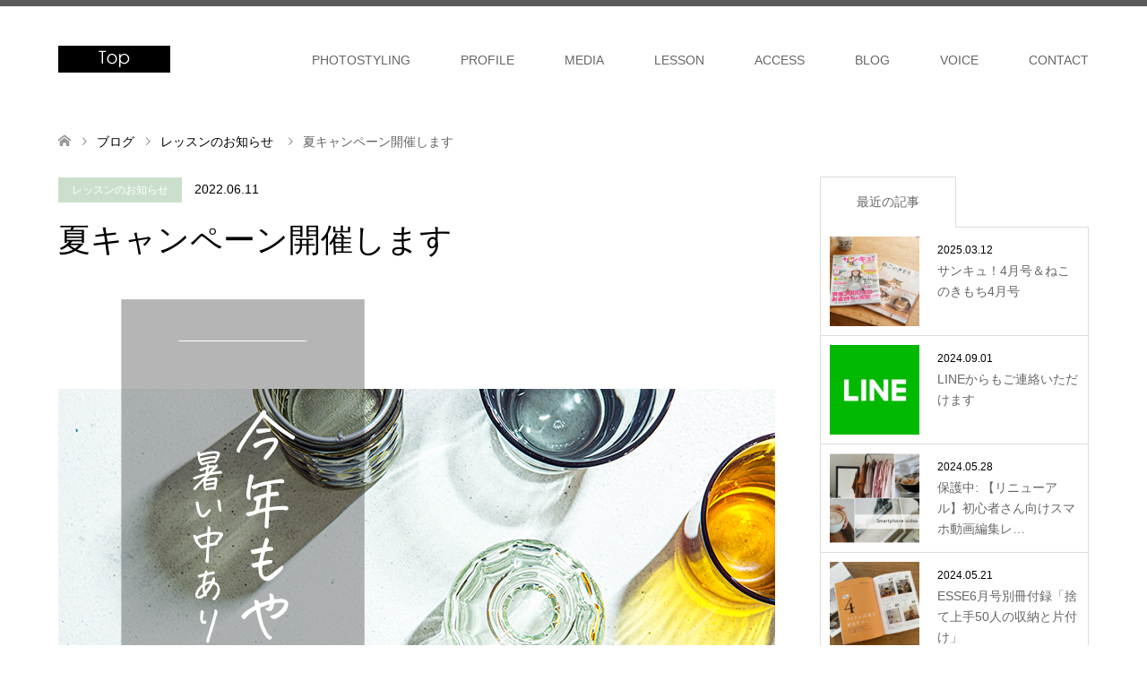

--- FILE ---
content_type: text/html; charset=UTF-8
request_url: https://misaeyano.com/2022/06/11/2022summer-cp/
body_size: 19049
content:
<!DOCTYPE html>
<html dir="ltr" lang="ja" prefix="og: https://ogp.me/ns#">
<head>
<meta charset="UTF-8">
<!--[if IE]><meta http-equiv="X-UA-Compatible" content="IE=edge"><![endif]-->
<meta name="viewport" content="width=device-width">

<meta name="description" content="こんにちは。フォトスタイリストのヤノミサエです。">
<link rel="pingback" href="https://misaeyano.com/xmlrpc.php">
	<style>img:is([sizes="auto" i], [sizes^="auto," i]) { contain-intrinsic-size: 3000px 1500px }</style>
	
		<!-- All in One SEO 4.8.0 - aioseo.com -->
		<title>夏キャンペーン開催します | 大阪フォトスタイリング写真教室｜フォトスタイリスト・ヤノミサエのStyling life</title>
	<meta name="robots" content="max-image-preview:large" />
	<meta name="author" content="misaeyano"/>
	<link rel="canonical" href="https://misaeyano.com/2022/06/11/2022summer-cp/" />
	<meta name="generator" content="All in One SEO (AIOSEO) 4.8.0" />
		<meta property="og:locale" content="ja_JP" />
		<meta property="og:site_name" content="大阪フォトスタイリング写真教室｜フォトスタイリスト・ヤノミサエのStyling life" />
		<meta property="og:type" content="article" />
		<meta property="og:title" content="夏キャンペーン開催します | 大阪フォトスタイリング写真教室｜フォトスタイリスト・ヤノミサエのStyling life" />
		<meta property="og:url" content="https://misaeyano.com/2022/06/11/2022summer-cp/" />
		<meta property="og:image" content="https://misaeyano.com/wp-content/uploads/2022/06/ig001.jpg" />
		<meta property="og:image:secure_url" content="https://misaeyano.com/wp-content/uploads/2022/06/ig001.jpg" />
		<meta property="og:image:width" content="800" />
		<meta property="og:image:height" content="1000" />
		<meta property="article:published_time" content="2022-06-11T04:08:08+00:00" />
		<meta property="article:modified_time" content="2022-06-17T05:17:16+00:00" />
		<meta name="twitter:card" content="summary" />
		<meta name="twitter:title" content="夏キャンペーン開催します | 大阪フォトスタイリング写真教室｜フォトスタイリスト・ヤノミサエのStyling life" />
		<meta name="twitter:image" content="https://misaeyano.com/wp-content/uploads/2022/06/ig001.jpg" />
		<script type="application/ld+json" class="aioseo-schema">
			{"@context":"https:\/\/schema.org","@graph":[{"@type":"Article","@id":"https:\/\/misaeyano.com\/2022\/06\/11\/2022summer-cp\/#article","name":"\u590f\u30ad\u30e3\u30f3\u30da\u30fc\u30f3\u958b\u50ac\u3057\u307e\u3059 | \u5927\u962a\u30d5\u30a9\u30c8\u30b9\u30bf\u30a4\u30ea\u30f3\u30b0\u5199\u771f\u6559\u5ba4\uff5c\u30d5\u30a9\u30c8\u30b9\u30bf\u30a4\u30ea\u30b9\u30c8\u30fb\u30e4\u30ce\u30df\u30b5\u30a8\u306eStyling life","headline":"\u590f\u30ad\u30e3\u30f3\u30da\u30fc\u30f3\u958b\u50ac\u3057\u307e\u3059","author":{"@id":"https:\/\/misaeyano.com\/author\/misaeyano\/#author"},"publisher":{"@id":"https:\/\/misaeyano.com\/#organization"},"image":{"@type":"ImageObject","url":"https:\/\/misaeyano.com\/wp-content\/uploads\/2022\/06\/ig001.jpg","width":800,"height":1000},"datePublished":"2022-06-11T13:08:08+09:00","dateModified":"2022-06-17T14:17:16+09:00","inLanguage":"ja","mainEntityOfPage":{"@id":"https:\/\/misaeyano.com\/2022\/06\/11\/2022summer-cp\/#webpage"},"isPartOf":{"@id":"https:\/\/misaeyano.com\/2022\/06\/11\/2022summer-cp\/#webpage"},"articleSection":"\u30ec\u30c3\u30b9\u30f3\u306e\u304a\u77e5\u3089\u305b"},{"@type":"BreadcrumbList","@id":"https:\/\/misaeyano.com\/2022\/06\/11\/2022summer-cp\/#breadcrumblist","itemListElement":[{"@type":"ListItem","@id":"https:\/\/misaeyano.com\/#listItem","position":1,"name":"\u5bb6","item":"https:\/\/misaeyano.com\/","nextItem":{"@type":"ListItem","@id":"https:\/\/misaeyano.com\/2022\/#listItem","name":"2022"}},{"@type":"ListItem","@id":"https:\/\/misaeyano.com\/2022\/#listItem","position":2,"name":"2022","item":"https:\/\/misaeyano.com\/2022\/","nextItem":{"@type":"ListItem","@id":"https:\/\/misaeyano.com\/2022\/06\/#listItem","name":"June"},"previousItem":{"@type":"ListItem","@id":"https:\/\/misaeyano.com\/#listItem","name":"\u5bb6"}},{"@type":"ListItem","@id":"https:\/\/misaeyano.com\/2022\/06\/#listItem","position":3,"name":"June","item":"https:\/\/misaeyano.com\/2022\/06\/","nextItem":{"@type":"ListItem","@id":"https:\/\/misaeyano.com\/2022\/06\/11\/#listItem","name":"11"},"previousItem":{"@type":"ListItem","@id":"https:\/\/misaeyano.com\/2022\/#listItem","name":"2022"}},{"@type":"ListItem","@id":"https:\/\/misaeyano.com\/2022\/06\/11\/#listItem","position":4,"name":"11","item":"https:\/\/misaeyano.com\/2022\/06\/11\/","nextItem":{"@type":"ListItem","@id":"https:\/\/misaeyano.com\/2022\/06\/11\/2022summer-cp\/#listItem","name":"\u590f\u30ad\u30e3\u30f3\u30da\u30fc\u30f3\u958b\u50ac\u3057\u307e\u3059"},"previousItem":{"@type":"ListItem","@id":"https:\/\/misaeyano.com\/2022\/06\/#listItem","name":"June"}},{"@type":"ListItem","@id":"https:\/\/misaeyano.com\/2022\/06\/11\/2022summer-cp\/#listItem","position":5,"name":"\u590f\u30ad\u30e3\u30f3\u30da\u30fc\u30f3\u958b\u50ac\u3057\u307e\u3059","previousItem":{"@type":"ListItem","@id":"https:\/\/misaeyano.com\/2022\/06\/11\/#listItem","name":"11"}}]},{"@type":"Organization","@id":"https:\/\/misaeyano.com\/#organization","name":"\u5927\u962a\u30d5\u30a9\u30c8\u30b9\u30bf\u30a4\u30ea\u30f3\u30b0\u5199\u771f\u6559\u5ba4\uff5c\u30d5\u30a9\u30c8\u30b9\u30bf\u30a4\u30ea\u30b9\u30c8\u30fb\u30e4\u30ce\u30df\u30b5\u30a8\u306eStyling life","description":"\u30ab\u30e1\u30e9\u306e\u57fa\u790e\u304b\u3089\u53ef\u611b\u3044\u30fb\u7f8e\u3057\u3044\u30fb\u304a\u3057\u3083\u308c\u306a\u30c6\u30fc\u30d6\u30eb\u30d5\u30a9\u30c8\u306e\u64ae\u308a\u65b9\u30d5\u30a9\u30c8\u30b9\u30bf\u30a4\u30ea\u30f3\u30b0\u3092\u4f53\u7cfb\u7684\u306b\u5b66\u3079\u308b\u521d\u5fc3\u8005\u3055\u3093\u306e\u305f\u3081\u306e\u5199\u771f\u6559\u5ba4\u3067\u3059\u3002\u672c\u90e8\u8b1b\u5e2b\u3067\u3082\u3042\u308b\u30d5\u30a9\u30c8\u30b9\u30bf\u30a4\u30ea\u30b9\u30c8\u30fb\u30e4\u30ce\u30df\u30b5\u30a8\u304c\u5927\u962a\u3067\u958b\u8b1b\u3002\u81ea\u5b85\u3067\u5b66\u3079\u308b\u8b1b\u5ea7\u3082\u3042\u308a\u3002","url":"https:\/\/misaeyano.com\/"},{"@type":"Person","@id":"https:\/\/misaeyano.com\/author\/misaeyano\/#author","url":"https:\/\/misaeyano.com\/author\/misaeyano\/","name":"misaeyano","image":{"@type":"ImageObject","@id":"https:\/\/misaeyano.com\/2022\/06\/11\/2022summer-cp\/#authorImage","url":"https:\/\/secure.gravatar.com\/avatar\/82c0637e24ceea982f6f4ec2f3f614ef?s=96&d=mm&r=g","width":96,"height":96,"caption":"misaeyano"}},{"@type":"WebPage","@id":"https:\/\/misaeyano.com\/2022\/06\/11\/2022summer-cp\/#webpage","url":"https:\/\/misaeyano.com\/2022\/06\/11\/2022summer-cp\/","name":"\u590f\u30ad\u30e3\u30f3\u30da\u30fc\u30f3\u958b\u50ac\u3057\u307e\u3059 | \u5927\u962a\u30d5\u30a9\u30c8\u30b9\u30bf\u30a4\u30ea\u30f3\u30b0\u5199\u771f\u6559\u5ba4\uff5c\u30d5\u30a9\u30c8\u30b9\u30bf\u30a4\u30ea\u30b9\u30c8\u30fb\u30e4\u30ce\u30df\u30b5\u30a8\u306eStyling life","inLanguage":"ja","isPartOf":{"@id":"https:\/\/misaeyano.com\/#website"},"breadcrumb":{"@id":"https:\/\/misaeyano.com\/2022\/06\/11\/2022summer-cp\/#breadcrumblist"},"author":{"@id":"https:\/\/misaeyano.com\/author\/misaeyano\/#author"},"creator":{"@id":"https:\/\/misaeyano.com\/author\/misaeyano\/#author"},"image":{"@type":"ImageObject","url":"https:\/\/misaeyano.com\/wp-content\/uploads\/2022\/06\/ig001.jpg","@id":"https:\/\/misaeyano.com\/2022\/06\/11\/2022summer-cp\/#mainImage","width":800,"height":1000},"primaryImageOfPage":{"@id":"https:\/\/misaeyano.com\/2022\/06\/11\/2022summer-cp\/#mainImage"},"datePublished":"2022-06-11T13:08:08+09:00","dateModified":"2022-06-17T14:17:16+09:00"},{"@type":"WebSite","@id":"https:\/\/misaeyano.com\/#website","url":"https:\/\/misaeyano.com\/","name":"\u5927\u962a\u30d5\u30a9\u30c8\u30b9\u30bf\u30a4\u30ea\u30f3\u30b0\u5199\u771f\u6559\u5ba4\uff5c\u30d5\u30a9\u30c8\u30b9\u30bf\u30a4\u30ea\u30b9\u30c8\u30fb\u30e4\u30ce\u30df\u30b5\u30a8\u306eStyling life","description":"\u30ab\u30e1\u30e9\u306e\u57fa\u790e\u304b\u3089\u53ef\u611b\u3044\u30fb\u7f8e\u3057\u3044\u30fb\u304a\u3057\u3083\u308c\u306a\u30c6\u30fc\u30d6\u30eb\u30d5\u30a9\u30c8\u306e\u64ae\u308a\u65b9\u30d5\u30a9\u30c8\u30b9\u30bf\u30a4\u30ea\u30f3\u30b0\u3092\u4f53\u7cfb\u7684\u306b\u5b66\u3079\u308b\u521d\u5fc3\u8005\u3055\u3093\u306e\u305f\u3081\u306e\u5199\u771f\u6559\u5ba4\u3067\u3059\u3002\u672c\u90e8\u8b1b\u5e2b\u3067\u3082\u3042\u308b\u30d5\u30a9\u30c8\u30b9\u30bf\u30a4\u30ea\u30b9\u30c8\u30fb\u30e4\u30ce\u30df\u30b5\u30a8\u304c\u5927\u962a\u3067\u958b\u8b1b\u3002\u81ea\u5b85\u3067\u5b66\u3079\u308b\u8b1b\u5ea7\u3082\u3042\u308a\u3002","inLanguage":"ja","publisher":{"@id":"https:\/\/misaeyano.com\/#organization"}}]}
		</script>
		<!-- All in One SEO -->

<link rel='dns-prefetch' href='//stats.wp.com' />
<link rel='preconnect' href='//c0.wp.com' />
<link rel="alternate" type="application/rss+xml" title="大阪フォトスタイリング写真教室｜フォトスタイリスト・ヤノミサエのStyling life &raquo; フィード" href="https://misaeyano.com/feed/" />
<link rel="alternate" type="application/rss+xml" title="大阪フォトスタイリング写真教室｜フォトスタイリスト・ヤノミサエのStyling life &raquo; コメントフィード" href="https://misaeyano.com/comments/feed/" />
<link rel="alternate" type="application/rss+xml" title="大阪フォトスタイリング写真教室｜フォトスタイリスト・ヤノミサエのStyling life &raquo; 夏キャンペーン開催します のコメントのフィード" href="https://misaeyano.com/2022/06/11/2022summer-cp/feed/" />
		<!-- This site uses the Google Analytics by ExactMetrics plugin v8.3.2 - Using Analytics tracking - https://www.exactmetrics.com/ -->
		<!-- Note: ExactMetrics is not currently configured on this site. The site owner needs to authenticate with Google Analytics in the ExactMetrics settings panel. -->
					<!-- No tracking code set -->
				<!-- / Google Analytics by ExactMetrics -->
		<script type="text/javascript">
/* <![CDATA[ */
window._wpemojiSettings = {"baseUrl":"https:\/\/s.w.org\/images\/core\/emoji\/15.0.3\/72x72\/","ext":".png","svgUrl":"https:\/\/s.w.org\/images\/core\/emoji\/15.0.3\/svg\/","svgExt":".svg","source":{"concatemoji":"https:\/\/misaeyano.com\/wp-includes\/js\/wp-emoji-release.min.js?ver=6.7.4"}};
/*! This file is auto-generated */
!function(i,n){var o,s,e;function c(e){try{var t={supportTests:e,timestamp:(new Date).valueOf()};sessionStorage.setItem(o,JSON.stringify(t))}catch(e){}}function p(e,t,n){e.clearRect(0,0,e.canvas.width,e.canvas.height),e.fillText(t,0,0);var t=new Uint32Array(e.getImageData(0,0,e.canvas.width,e.canvas.height).data),r=(e.clearRect(0,0,e.canvas.width,e.canvas.height),e.fillText(n,0,0),new Uint32Array(e.getImageData(0,0,e.canvas.width,e.canvas.height).data));return t.every(function(e,t){return e===r[t]})}function u(e,t,n){switch(t){case"flag":return n(e,"\ud83c\udff3\ufe0f\u200d\u26a7\ufe0f","\ud83c\udff3\ufe0f\u200b\u26a7\ufe0f")?!1:!n(e,"\ud83c\uddfa\ud83c\uddf3","\ud83c\uddfa\u200b\ud83c\uddf3")&&!n(e,"\ud83c\udff4\udb40\udc67\udb40\udc62\udb40\udc65\udb40\udc6e\udb40\udc67\udb40\udc7f","\ud83c\udff4\u200b\udb40\udc67\u200b\udb40\udc62\u200b\udb40\udc65\u200b\udb40\udc6e\u200b\udb40\udc67\u200b\udb40\udc7f");case"emoji":return!n(e,"\ud83d\udc26\u200d\u2b1b","\ud83d\udc26\u200b\u2b1b")}return!1}function f(e,t,n){var r="undefined"!=typeof WorkerGlobalScope&&self instanceof WorkerGlobalScope?new OffscreenCanvas(300,150):i.createElement("canvas"),a=r.getContext("2d",{willReadFrequently:!0}),o=(a.textBaseline="top",a.font="600 32px Arial",{});return e.forEach(function(e){o[e]=t(a,e,n)}),o}function t(e){var t=i.createElement("script");t.src=e,t.defer=!0,i.head.appendChild(t)}"undefined"!=typeof Promise&&(o="wpEmojiSettingsSupports",s=["flag","emoji"],n.supports={everything:!0,everythingExceptFlag:!0},e=new Promise(function(e){i.addEventListener("DOMContentLoaded",e,{once:!0})}),new Promise(function(t){var n=function(){try{var e=JSON.parse(sessionStorage.getItem(o));if("object"==typeof e&&"number"==typeof e.timestamp&&(new Date).valueOf()<e.timestamp+604800&&"object"==typeof e.supportTests)return e.supportTests}catch(e){}return null}();if(!n){if("undefined"!=typeof Worker&&"undefined"!=typeof OffscreenCanvas&&"undefined"!=typeof URL&&URL.createObjectURL&&"undefined"!=typeof Blob)try{var e="postMessage("+f.toString()+"("+[JSON.stringify(s),u.toString(),p.toString()].join(",")+"));",r=new Blob([e],{type:"text/javascript"}),a=new Worker(URL.createObjectURL(r),{name:"wpTestEmojiSupports"});return void(a.onmessage=function(e){c(n=e.data),a.terminate(),t(n)})}catch(e){}c(n=f(s,u,p))}t(n)}).then(function(e){for(var t in e)n.supports[t]=e[t],n.supports.everything=n.supports.everything&&n.supports[t],"flag"!==t&&(n.supports.everythingExceptFlag=n.supports.everythingExceptFlag&&n.supports[t]);n.supports.everythingExceptFlag=n.supports.everythingExceptFlag&&!n.supports.flag,n.DOMReady=!1,n.readyCallback=function(){n.DOMReady=!0}}).then(function(){return e}).then(function(){var e;n.supports.everything||(n.readyCallback(),(e=n.source||{}).concatemoji?t(e.concatemoji):e.wpemoji&&e.twemoji&&(t(e.twemoji),t(e.wpemoji)))}))}((window,document),window._wpemojiSettings);
/* ]]> */
</script>
<link rel='stylesheet' id='style-css' href='https://misaeyano.com/wp-content/themes/skin_tcd046/style.css?ver=1.7' type='text/css' media='all' />
<style id='wp-emoji-styles-inline-css' type='text/css'>

	img.wp-smiley, img.emoji {
		display: inline !important;
		border: none !important;
		box-shadow: none !important;
		height: 1em !important;
		width: 1em !important;
		margin: 0 0.07em !important;
		vertical-align: -0.1em !important;
		background: none !important;
		padding: 0 !important;
	}
</style>
<link rel='stylesheet' id='wp-block-library-css' href='https://c0.wp.com/c/6.7.4/wp-includes/css/dist/block-library/style.min.css' type='text/css' media='all' />
<link rel='stylesheet' id='mediaelement-css' href='https://c0.wp.com/c/6.7.4/wp-includes/js/mediaelement/mediaelementplayer-legacy.min.css' type='text/css' media='all' />
<link rel='stylesheet' id='wp-mediaelement-css' href='https://c0.wp.com/c/6.7.4/wp-includes/js/mediaelement/wp-mediaelement.min.css' type='text/css' media='all' />
<style id='jetpack-sharing-buttons-style-inline-css' type='text/css'>
.jetpack-sharing-buttons__services-list{display:flex;flex-direction:row;flex-wrap:wrap;gap:0;list-style-type:none;margin:5px;padding:0}.jetpack-sharing-buttons__services-list.has-small-icon-size{font-size:12px}.jetpack-sharing-buttons__services-list.has-normal-icon-size{font-size:16px}.jetpack-sharing-buttons__services-list.has-large-icon-size{font-size:24px}.jetpack-sharing-buttons__services-list.has-huge-icon-size{font-size:36px}@media print{.jetpack-sharing-buttons__services-list{display:none!important}}.editor-styles-wrapper .wp-block-jetpack-sharing-buttons{gap:0;padding-inline-start:0}ul.jetpack-sharing-buttons__services-list.has-background{padding:1.25em 2.375em}
</style>
<style id='classic-theme-styles-inline-css' type='text/css'>
/*! This file is auto-generated */
.wp-block-button__link{color:#fff;background-color:#32373c;border-radius:9999px;box-shadow:none;text-decoration:none;padding:calc(.667em + 2px) calc(1.333em + 2px);font-size:1.125em}.wp-block-file__button{background:#32373c;color:#fff;text-decoration:none}
</style>
<style id='global-styles-inline-css' type='text/css'>
:root{--wp--preset--aspect-ratio--square: 1;--wp--preset--aspect-ratio--4-3: 4/3;--wp--preset--aspect-ratio--3-4: 3/4;--wp--preset--aspect-ratio--3-2: 3/2;--wp--preset--aspect-ratio--2-3: 2/3;--wp--preset--aspect-ratio--16-9: 16/9;--wp--preset--aspect-ratio--9-16: 9/16;--wp--preset--color--black: #000000;--wp--preset--color--cyan-bluish-gray: #abb8c3;--wp--preset--color--white: #ffffff;--wp--preset--color--pale-pink: #f78da7;--wp--preset--color--vivid-red: #cf2e2e;--wp--preset--color--luminous-vivid-orange: #ff6900;--wp--preset--color--luminous-vivid-amber: #fcb900;--wp--preset--color--light-green-cyan: #7bdcb5;--wp--preset--color--vivid-green-cyan: #00d084;--wp--preset--color--pale-cyan-blue: #8ed1fc;--wp--preset--color--vivid-cyan-blue: #0693e3;--wp--preset--color--vivid-purple: #9b51e0;--wp--preset--gradient--vivid-cyan-blue-to-vivid-purple: linear-gradient(135deg,rgba(6,147,227,1) 0%,rgb(155,81,224) 100%);--wp--preset--gradient--light-green-cyan-to-vivid-green-cyan: linear-gradient(135deg,rgb(122,220,180) 0%,rgb(0,208,130) 100%);--wp--preset--gradient--luminous-vivid-amber-to-luminous-vivid-orange: linear-gradient(135deg,rgba(252,185,0,1) 0%,rgba(255,105,0,1) 100%);--wp--preset--gradient--luminous-vivid-orange-to-vivid-red: linear-gradient(135deg,rgba(255,105,0,1) 0%,rgb(207,46,46) 100%);--wp--preset--gradient--very-light-gray-to-cyan-bluish-gray: linear-gradient(135deg,rgb(238,238,238) 0%,rgb(169,184,195) 100%);--wp--preset--gradient--cool-to-warm-spectrum: linear-gradient(135deg,rgb(74,234,220) 0%,rgb(151,120,209) 20%,rgb(207,42,186) 40%,rgb(238,44,130) 60%,rgb(251,105,98) 80%,rgb(254,248,76) 100%);--wp--preset--gradient--blush-light-purple: linear-gradient(135deg,rgb(255,206,236) 0%,rgb(152,150,240) 100%);--wp--preset--gradient--blush-bordeaux: linear-gradient(135deg,rgb(254,205,165) 0%,rgb(254,45,45) 50%,rgb(107,0,62) 100%);--wp--preset--gradient--luminous-dusk: linear-gradient(135deg,rgb(255,203,112) 0%,rgb(199,81,192) 50%,rgb(65,88,208) 100%);--wp--preset--gradient--pale-ocean: linear-gradient(135deg,rgb(255,245,203) 0%,rgb(182,227,212) 50%,rgb(51,167,181) 100%);--wp--preset--gradient--electric-grass: linear-gradient(135deg,rgb(202,248,128) 0%,rgb(113,206,126) 100%);--wp--preset--gradient--midnight: linear-gradient(135deg,rgb(2,3,129) 0%,rgb(40,116,252) 100%);--wp--preset--font-size--small: 13px;--wp--preset--font-size--medium: 20px;--wp--preset--font-size--large: 36px;--wp--preset--font-size--x-large: 42px;--wp--preset--spacing--20: 0.44rem;--wp--preset--spacing--30: 0.67rem;--wp--preset--spacing--40: 1rem;--wp--preset--spacing--50: 1.5rem;--wp--preset--spacing--60: 2.25rem;--wp--preset--spacing--70: 3.38rem;--wp--preset--spacing--80: 5.06rem;--wp--preset--shadow--natural: 6px 6px 9px rgba(0, 0, 0, 0.2);--wp--preset--shadow--deep: 12px 12px 50px rgba(0, 0, 0, 0.4);--wp--preset--shadow--sharp: 6px 6px 0px rgba(0, 0, 0, 0.2);--wp--preset--shadow--outlined: 6px 6px 0px -3px rgba(255, 255, 255, 1), 6px 6px rgba(0, 0, 0, 1);--wp--preset--shadow--crisp: 6px 6px 0px rgba(0, 0, 0, 1);}:where(.is-layout-flex){gap: 0.5em;}:where(.is-layout-grid){gap: 0.5em;}body .is-layout-flex{display: flex;}.is-layout-flex{flex-wrap: wrap;align-items: center;}.is-layout-flex > :is(*, div){margin: 0;}body .is-layout-grid{display: grid;}.is-layout-grid > :is(*, div){margin: 0;}:where(.wp-block-columns.is-layout-flex){gap: 2em;}:where(.wp-block-columns.is-layout-grid){gap: 2em;}:where(.wp-block-post-template.is-layout-flex){gap: 1.25em;}:where(.wp-block-post-template.is-layout-grid){gap: 1.25em;}.has-black-color{color: var(--wp--preset--color--black) !important;}.has-cyan-bluish-gray-color{color: var(--wp--preset--color--cyan-bluish-gray) !important;}.has-white-color{color: var(--wp--preset--color--white) !important;}.has-pale-pink-color{color: var(--wp--preset--color--pale-pink) !important;}.has-vivid-red-color{color: var(--wp--preset--color--vivid-red) !important;}.has-luminous-vivid-orange-color{color: var(--wp--preset--color--luminous-vivid-orange) !important;}.has-luminous-vivid-amber-color{color: var(--wp--preset--color--luminous-vivid-amber) !important;}.has-light-green-cyan-color{color: var(--wp--preset--color--light-green-cyan) !important;}.has-vivid-green-cyan-color{color: var(--wp--preset--color--vivid-green-cyan) !important;}.has-pale-cyan-blue-color{color: var(--wp--preset--color--pale-cyan-blue) !important;}.has-vivid-cyan-blue-color{color: var(--wp--preset--color--vivid-cyan-blue) !important;}.has-vivid-purple-color{color: var(--wp--preset--color--vivid-purple) !important;}.has-black-background-color{background-color: var(--wp--preset--color--black) !important;}.has-cyan-bluish-gray-background-color{background-color: var(--wp--preset--color--cyan-bluish-gray) !important;}.has-white-background-color{background-color: var(--wp--preset--color--white) !important;}.has-pale-pink-background-color{background-color: var(--wp--preset--color--pale-pink) !important;}.has-vivid-red-background-color{background-color: var(--wp--preset--color--vivid-red) !important;}.has-luminous-vivid-orange-background-color{background-color: var(--wp--preset--color--luminous-vivid-orange) !important;}.has-luminous-vivid-amber-background-color{background-color: var(--wp--preset--color--luminous-vivid-amber) !important;}.has-light-green-cyan-background-color{background-color: var(--wp--preset--color--light-green-cyan) !important;}.has-vivid-green-cyan-background-color{background-color: var(--wp--preset--color--vivid-green-cyan) !important;}.has-pale-cyan-blue-background-color{background-color: var(--wp--preset--color--pale-cyan-blue) !important;}.has-vivid-cyan-blue-background-color{background-color: var(--wp--preset--color--vivid-cyan-blue) !important;}.has-vivid-purple-background-color{background-color: var(--wp--preset--color--vivid-purple) !important;}.has-black-border-color{border-color: var(--wp--preset--color--black) !important;}.has-cyan-bluish-gray-border-color{border-color: var(--wp--preset--color--cyan-bluish-gray) !important;}.has-white-border-color{border-color: var(--wp--preset--color--white) !important;}.has-pale-pink-border-color{border-color: var(--wp--preset--color--pale-pink) !important;}.has-vivid-red-border-color{border-color: var(--wp--preset--color--vivid-red) !important;}.has-luminous-vivid-orange-border-color{border-color: var(--wp--preset--color--luminous-vivid-orange) !important;}.has-luminous-vivid-amber-border-color{border-color: var(--wp--preset--color--luminous-vivid-amber) !important;}.has-light-green-cyan-border-color{border-color: var(--wp--preset--color--light-green-cyan) !important;}.has-vivid-green-cyan-border-color{border-color: var(--wp--preset--color--vivid-green-cyan) !important;}.has-pale-cyan-blue-border-color{border-color: var(--wp--preset--color--pale-cyan-blue) !important;}.has-vivid-cyan-blue-border-color{border-color: var(--wp--preset--color--vivid-cyan-blue) !important;}.has-vivid-purple-border-color{border-color: var(--wp--preset--color--vivid-purple) !important;}.has-vivid-cyan-blue-to-vivid-purple-gradient-background{background: var(--wp--preset--gradient--vivid-cyan-blue-to-vivid-purple) !important;}.has-light-green-cyan-to-vivid-green-cyan-gradient-background{background: var(--wp--preset--gradient--light-green-cyan-to-vivid-green-cyan) !important;}.has-luminous-vivid-amber-to-luminous-vivid-orange-gradient-background{background: var(--wp--preset--gradient--luminous-vivid-amber-to-luminous-vivid-orange) !important;}.has-luminous-vivid-orange-to-vivid-red-gradient-background{background: var(--wp--preset--gradient--luminous-vivid-orange-to-vivid-red) !important;}.has-very-light-gray-to-cyan-bluish-gray-gradient-background{background: var(--wp--preset--gradient--very-light-gray-to-cyan-bluish-gray) !important;}.has-cool-to-warm-spectrum-gradient-background{background: var(--wp--preset--gradient--cool-to-warm-spectrum) !important;}.has-blush-light-purple-gradient-background{background: var(--wp--preset--gradient--blush-light-purple) !important;}.has-blush-bordeaux-gradient-background{background: var(--wp--preset--gradient--blush-bordeaux) !important;}.has-luminous-dusk-gradient-background{background: var(--wp--preset--gradient--luminous-dusk) !important;}.has-pale-ocean-gradient-background{background: var(--wp--preset--gradient--pale-ocean) !important;}.has-electric-grass-gradient-background{background: var(--wp--preset--gradient--electric-grass) !important;}.has-midnight-gradient-background{background: var(--wp--preset--gradient--midnight) !important;}.has-small-font-size{font-size: var(--wp--preset--font-size--small) !important;}.has-medium-font-size{font-size: var(--wp--preset--font-size--medium) !important;}.has-large-font-size{font-size: var(--wp--preset--font-size--large) !important;}.has-x-large-font-size{font-size: var(--wp--preset--font-size--x-large) !important;}
:where(.wp-block-post-template.is-layout-flex){gap: 1.25em;}:where(.wp-block-post-template.is-layout-grid){gap: 1.25em;}
:where(.wp-block-columns.is-layout-flex){gap: 2em;}:where(.wp-block-columns.is-layout-grid){gap: 2em;}
:root :where(.wp-block-pullquote){font-size: 1.5em;line-height: 1.6;}
</style>
<link rel='stylesheet' id='aalb_basics_css-css' href='https://misaeyano.com/wp-content/plugins/amazon-associates-link-builder/css/aalb_basics.css?ver=1.9.3' type='text/css' media='all' />
<style id='akismet-widget-style-inline-css' type='text/css'>

			.a-stats {
				--akismet-color-mid-green: #357b49;
				--akismet-color-white: #fff;
				--akismet-color-light-grey: #f6f7f7;

				max-width: 350px;
				width: auto;
			}

			.a-stats * {
				all: unset;
				box-sizing: border-box;
			}

			.a-stats strong {
				font-weight: 600;
			}

			.a-stats a.a-stats__link,
			.a-stats a.a-stats__link:visited,
			.a-stats a.a-stats__link:active {
				background: var(--akismet-color-mid-green);
				border: none;
				box-shadow: none;
				border-radius: 8px;
				color: var(--akismet-color-white);
				cursor: pointer;
				display: block;
				font-family: -apple-system, BlinkMacSystemFont, 'Segoe UI', 'Roboto', 'Oxygen-Sans', 'Ubuntu', 'Cantarell', 'Helvetica Neue', sans-serif;
				font-weight: 500;
				padding: 12px;
				text-align: center;
				text-decoration: none;
				transition: all 0.2s ease;
			}

			/* Extra specificity to deal with TwentyTwentyOne focus style */
			.widget .a-stats a.a-stats__link:focus {
				background: var(--akismet-color-mid-green);
				color: var(--akismet-color-white);
				text-decoration: none;
			}

			.a-stats a.a-stats__link:hover {
				filter: brightness(110%);
				box-shadow: 0 4px 12px rgba(0, 0, 0, 0.06), 0 0 2px rgba(0, 0, 0, 0.16);
			}

			.a-stats .count {
				color: var(--akismet-color-white);
				display: block;
				font-size: 1.5em;
				line-height: 1.4;
				padding: 0 13px;
				white-space: nowrap;
			}
		
</style>
<script type="text/javascript" src="https://c0.wp.com/c/6.7.4/wp-includes/js/jquery/jquery.min.js" id="jquery-core-js"></script>
<script type="text/javascript" src="https://c0.wp.com/c/6.7.4/wp-includes/js/jquery/jquery-migrate.min.js" id="jquery-migrate-js"></script>
<link rel="https://api.w.org/" href="https://misaeyano.com/wp-json/" /><link rel="alternate" title="JSON" type="application/json" href="https://misaeyano.com/wp-json/wp/v2/posts/4040" /><link rel='shortlink' href='https://misaeyano.com/?p=4040' />
<link rel="alternate" title="oEmbed (JSON)" type="application/json+oembed" href="https://misaeyano.com/wp-json/oembed/1.0/embed?url=https%3A%2F%2Fmisaeyano.com%2F2022%2F06%2F11%2F2022summer-cp%2F" />
<link rel="alternate" title="oEmbed (XML)" type="text/xml+oembed" href="https://misaeyano.com/wp-json/oembed/1.0/embed?url=https%3A%2F%2Fmisaeyano.com%2F2022%2F06%2F11%2F2022summer-cp%2F&#038;format=xml" />
	<style>img#wpstats{display:none}</style>
		
<link rel="stylesheet" href="https://misaeyano.com/wp-content/themes/skin_tcd046/css/design-plus.css?ver=1.7">
<link rel="stylesheet" href="https://misaeyano.com/wp-content/themes/skin_tcd046/css/sns-botton.css?ver=1.7">
<link rel="stylesheet" href="https://misaeyano.com/wp-content/themes/skin_tcd046/css/responsive.css?ver=1.7">
<link rel="stylesheet" href="https://misaeyano.com/wp-content/themes/skin_tcd046/css/footer-bar.css?ver=1.7">

<script src="https://misaeyano.com/wp-content/themes/skin_tcd046/js/jquery.easing.1.3.js?ver=1.7"></script>
<script src="https://misaeyano.com/wp-content/themes/skin_tcd046/js/jscript.js?ver=1.7"></script>
<script src="https://misaeyano.com/wp-content/themes/skin_tcd046/js/comment.js?ver=1.7"></script>
<script src="https://misaeyano.com/wp-content/themes/skin_tcd046/js/header_fix.js?ver=1.7"></script>

<style type="text/css">
body, input, textarea { font-family: Arial, "ヒラギノ角ゴ ProN W3", "Hiragino Kaku Gothic ProN", "メイリオ", Meiryo, sans-serif; }
.rich_font { font-weight:500; font-family: "Times New Roman" , "游明朝" , "Yu Mincho" , "游明朝体" , "YuMincho" , "ヒラギノ明朝 Pro W3" , "Hiragino Mincho Pro" , "HiraMinProN-W3" , "HGS明朝E" , "ＭＳ Ｐ明朝" , "MS PMincho" , serif; }

#header .logo { font-size:24px; }
.fix_top.header_fix #header .logo { font-size:20px; }
#footer_logo .logo { font-size:24px; }
#post_title { font-size:36px; }
body, .post_content { font-size:14px; }

@media screen and (max-width:991px) {
  #header .logo { font-size:18px; }
  .mobile_fix_top.header_fix #header .logo { font-size:18px; }
  #post_title { font-size:20px; }
  body, .post_content { font-size:14px; }
}




.image {
overflow: hidden;
-webkit-transition: 0.35s;
-moz-transition: 0.35s;
-ms-transition: 0.35s;
transition: 0.35s;
}
.image img {
-webkit-transform: scale(1);
-webkit-transition-property: opacity, scale, -webkit-transform;
-webkit-transition: 0.35s;
-moz-transform: scale(1);
-moz-transition-property: opacity, scale, -moz-transform;
-moz-transition: 0.35s;
-ms-transform: scale(1);
-ms-transition-property: opacity, scale, -ms-transform;
-ms-transition: 0.35s;
-o-transform: scale(1);
-o-transition-property: opacity, scale, -o-transform;
-o-transition: 0.35s;
transform: scale(1);
transition-property: opacity, scale, -webkit-transform;
transition: 0.35s;
-webkit-backface-visibility:hidden; backface-visibility:hidden;
}
.image:hover img, a:hover .image img {
 -webkit-transform: scale(1.2); -moz-transform: scale(1.2); -ms-transform: scale(1.2); -o-transform: scale(1.2); transform: scale(1.2);
}

.headline_bg_l, .headline_bg, ul.meta .category span, .page_navi a:hover, .page_navi span.current, .page_navi p.back a:hover,
#post_pagination p, #post_pagination a:hover, #previous_next_post2 a:hover, .single-news #post_meta_top .date, .single-campaign #post_meta_top .date, ol#voice_list .info .voice_button a:hover, .voice_user .voice_name, .voice_course .course_button a, .side_headline, #footer_top,
#comment_header ul li a:hover, #comment_header ul li.comment_switch_active a, #comment_header #comment_closed p, #submit_comment
{ background-color:#666666; }

.page_navi a:hover, .page_navi span.current, #post_pagination p, #comment_header ul li.comment_switch_active a, #comment_header #comment_closed p, #guest_info input:focus, #comment_textarea textarea:focus
{ border-color:#666666; }

#comment_header ul li.comment_switch_active a:after, #comment_header #comment_closed p:after
{ border-color:#666666 transparent transparent transparent; }

a:hover, #global_menu > ul > li > a:hover, #bread_crumb li a, #bread_crumb li.home a:hover:before, ul.meta .date, .footer_headline, .footer_widget a:hover,
#post_title, #previous_next_post a:hover, #previous_next_post a:hover:before, #previous_next_post a:hover:after,
#recent_news .info .date, .course_category .course_category_headline, .course_category .info .headline, ol#voice_list .info .voice_name, dl.interview dt, .voice_course .course_button a:hover, ol#staff_list .info .staff_name, .staff_info .staff_detail .staff_name, .staff_info .staff_detail .staff_social_link li a:hover:before,
.styled_post_list1 .date, .collapse_category_list li a:hover, .tcdw_course_list_widget .course_list li .image, .side_widget.tcdw_banner_list_widget .side_headline, ul.banner_list li .image,
#index_content1 .caption .headline, #index_course li .image, #index_news .date, #index_voice li .info .voice_name, #index_blog .headline, .table.pb_pricemenu td.menu, .side_widget .campaign_list .date, .side_widget .news_list .date, .side_widget .staff_list .staff_name, .side_widget .voice_list .voice_name
{ color:#000000; }

#footer_bottom, a.index_blog_button:hover, .widget_search #search-btn input:hover, .widget_search #searchsubmit:hover, .widget.google_search #searchsubmit:hover, #submit_comment:hover, #header_slider .slick-dots li button:hover, #header_slider .slick-dots li.slick-active button
{ background-color:#000000; }

.post_content a { color:#996666; }

#archive_wrapper, #related_post ol { background-color:rgba(102,102,102,0.15); }
#index_course li.noimage .image, .course_category .noimage .imagebox, .tcdw_course_list_widget .course_list li.noimage .image { background:rgba(102,102,102,0.3); }

#index_blog, #footer_widget, .course_categories li a.active, .course_categories li a:hover, .styled_post_list1_tabs li { background-color:rgba(51,51,51,0.15); }
#index_topics { background:rgba(51,51,51,0.8); }
#header { border-top-color:rgba(51,51,51,0.8); }

@media screen and (min-width:992px) {
  .fix_top.header_fix #header { background-color:rgba(51,51,51,0.8); }
  #global_menu ul ul a { background-color:#666666; }
  #global_menu ul ul a:hover { background-color:#000000; }
}
@media screen and (max-width:991px) {
  a.menu_button.active { background:rgba(51,51,51,0.8); };
  .mobile_fix_top.header_fix #header { background-color:rgba(51,51,51,0.8); }
  #global_menu { background-color:#666666; }
  #global_menu a:hover { background-color:#000000; }
}
@media screen and (max-width:991px) {
  .mobile_fix_top.header_fix #header { background-color:rgba(51,51,51,0.8); }
}

#index_course li .caption span { font-size: 17px; }





</style>

<style type="text/css"></style><link rel="icon" href="https://misaeyano.com/wp-content/uploads/2018/03/cropped-logo-32x32.gif" sizes="32x32" />
<link rel="icon" href="https://misaeyano.com/wp-content/uploads/2018/03/cropped-logo-192x192.gif" sizes="192x192" />
<link rel="apple-touch-icon" href="https://misaeyano.com/wp-content/uploads/2018/03/cropped-logo-180x180.gif" />
<meta name="msapplication-TileImage" content="https://misaeyano.com/wp-content/uploads/2018/03/cropped-logo-270x270.gif" />
</head>
<body id="body" class="post-template-default single single-post postid-4040 single-format-standard fix_top mobile_fix_top">


 <div id="header" class="clearfix">
  <div class="header_inner">
   <div id="header_logo">
    <div id="logo_image">
 <h1 class="logo">
  <a href="https://misaeyano.com/" title="大阪フォトスタイリング写真教室｜フォトスタイリスト・ヤノミサエのStyling life" data-label="大阪フォトスタイリング写真教室｜フォトスタイリスト・ヤノミサエのStyling life"><img class="h_logo" src="https://misaeyano.com/wp-content/uploads/2018/03/toplogo.gif?1769019445" alt="大阪フォトスタイリング写真教室｜フォトスタイリスト・ヤノミサエのStyling life" title="大阪フォトスタイリング写真教室｜フォトスタイリスト・ヤノミサエのStyling life" /></a>
 </h1>
</div>
<div id="logo_image_fixed">
 <p class="logo"><a href="https://misaeyano.com/" title="大阪フォトスタイリング写真教室｜フォトスタイリスト・ヤノミサエのStyling life"><img class="s_logo" src="https://misaeyano.com/wp-content/uploads/2018/03/toplogo.gif?1769019445" alt="大阪フォトスタイリング写真教室｜フォトスタイリスト・ヤノミサエのStyling life" title="大阪フォトスタイリング写真教室｜フォトスタイリスト・ヤノミサエのStyling life" /></a></p>
</div>
   </div>

      <a href="#" class="menu_button"><span>menu</span></a>
   <div id="global_menu">
    <ul id="menu-menu-1" class="menu"><li id="menu-item-118" class="menu-item menu-item-type-custom menu-item-object-custom menu-item-118"><a href="http://misaeyano.com/%E3%83%95%E3%82%A9%E3%83%88%E3%82%B9%E3%82%BF%E3%82%A4%E3%83%AA%E3%83%B3%E3%82%B0%E3%81%A8%E3%81%AF%EF%BC%9F/">PHOTOSTYLING</a></li>
<li id="menu-item-62" class="menu-item menu-item-type-post_type menu-item-object-page menu-item-62"><a href="https://misaeyano.com/%e3%83%a4%e3%83%8e%e3%83%9f%e3%82%b5%e3%82%a8/">PROFILE</a></li>
<li id="menu-item-2139" class="menu-item menu-item-type-custom menu-item-object-custom menu-item-2139"><a href="https://misaeyano.com/news/">MEDIA</a></li>
<li id="menu-item-52" class="menu-item menu-item-type-custom menu-item-object-custom menu-item-has-children menu-item-52"><a>LESSON</a>
<ul class="sub-menu">
	<li id="menu-item-54" class="menu-item menu-item-type-custom menu-item-object-custom menu-item-54"><a href="http://misaeyano.com/course/%E5%A4%A7%E9%98%AA%E3%83%95%E3%82%A9%E3%83%88%E3%82%B9%E3%82%BF%E3%82%A4%E3%83%AA%E3%83%B3%E3%82%B01day%E4%BD%93%E9%A8%93%E3%83%AC%E3%83%83%E3%82%B9%E3%83%B3/">フォトスタイリング体験レッスン</a></li>
	<li id="menu-item-56" class="menu-item menu-item-type-custom menu-item-object-custom menu-item-56"><a href="http://misaeyano.com/course/%E5%A4%A7%E9%98%AA%E3%83%95%E3%82%A9%E3%83%88%E3%82%B9%E3%82%BF%E3%82%A4%E3%83%AA%E3%82%B9%E3%83%882%E7%B4%9A%E8%AA%8D%E5%AE%9A%E3%83%99%E3%83%BC%E3%82%B7%E3%83%83%E3%82%AF%E8%AC%9B%E5%BA%A7/">フォトスタイリング2級ベーシック講座</a></li>
	<li id="menu-item-57" class="menu-item menu-item-type-custom menu-item-object-custom menu-item-57"><a href="http://misaeyano.com/course/%E5%A4%A7%E9%98%AA%E3%83%95%E3%82%A9%E3%83%88%E3%82%B9%E3%82%BF%E3%82%A4%E3%83%AA%E3%82%B9%E3%83%88%E6%BA%961%E7%B4%9A%E8%AA%8D%E5%AE%9A%E3%82%A2%E3%83%89%E3%83%90%E3%83%B3%E3%82%B9%E8%AC%9B%E5%BA%A7/">フォトスタイリング準1級アドバンス講座</a></li>
	<li id="menu-item-55" class="menu-item menu-item-type-custom menu-item-object-custom menu-item-55"><a href="http://misaeyano.com/course/%E5%A4%A7%E9%98%AA%E3%82%B9%E3%83%9E%E3%83%9B%E3%83%95%E3%82%A9%E3%83%88%E3%83%AC%E3%83%83%E3%82%B9%E3%83%B3/">スマホフォトレッスン</a></li>
	<li id="menu-item-59" class="menu-item menu-item-type-custom menu-item-object-custom menu-item-59"><a href="http://misaeyano.com/course/%E5%A4%A7%E9%98%AA%E9%8E%8C%E5%80%89%E3%83%96%E3%83%A9%E3%83%B3%E3%83%87%E3%82%A3%E3%83%B3%E3%82%B0%E8%AC%9B%E5%BA%A7/">スマホ動画編集レッスン</a></li>
	<li id="menu-item-3816" class="menu-item menu-item-type-custom menu-item-object-custom menu-item-3816"><a href="https://misaeyano.com/course/%e4%b8%80%e7%9c%bc%e3%83%ac%e3%83%95%e5%9f%ba%e6%9c%ac%e6%93%8d%e4%bd%9c%e3%83%ac%e3%83%83%e3%82%b9%e3%83%b3/">一眼レフ基本操作レッスン</a></li>
	<li id="menu-item-3054" class="menu-item menu-item-type-custom menu-item-object-custom menu-item-3054"><a href="https://misaeyano.com/course/brandinglesson/">はじめてさんのブランディング講座</a></li>
	<li id="menu-item-2175" class="menu-item menu-item-type-custom menu-item-object-custom menu-item-2175"><a href="https://misaeyano.com/course/%e5%8f%97%e8%ac%9b%e7%94%9f%e9%99%90%e5%ae%9a%e3%83%95%e3%83%aa%e3%83%bc%e3%83%ac%e3%83%83%e3%82%b9%e3%83%b3/">受講生フリーレッスン</a></li>
</ul>
</li>
<li id="menu-item-4562" class="menu-item menu-item-type-post_type menu-item-object-page menu-item-4562"><a href="https://misaeyano.com/access/">ACCESS</a></li>
<li id="menu-item-51" class="menu-item menu-item-type-post_type menu-item-object-page current_page_parent menu-item-51"><a href="https://misaeyano.com/%e3%83%96%e3%83%ad%e3%82%b0%e4%b8%80%e8%a6%a7/">BLOG</a></li>
<li id="menu-item-98" class="menu-item menu-item-type-custom menu-item-object-custom menu-item-98"><a href="https://misaeyano.com/voice/">VOICE</a></li>
<li id="menu-item-211" class="menu-item menu-item-type-custom menu-item-object-custom menu-item-211"><a href="http://misaeyano.com/%E3%81%8A%E5%95%8F%E3%81%84%E5%90%88%E3%82%8F%E3%81%9B/">CONTACT</a></li>
</ul>   </div>
     </div>
 </div><!-- END #header -->

 <div id="main_contents" class="clearfix">


<div id="bread_crumb">

<ul class="clearfix" itemscope itemtype="http://schema.org/BreadcrumbList">
 <li itemprop="itemListElement" itemscope itemtype="http://schema.org/ListItem" class="home"><a itemprop="item" href="https://misaeyano.com/"><span itemprop="name">ホーム</span></a><meta itemprop="position" content="1" /></li>

 <li itemprop="itemListElement" itemscope itemtype="http://schema.org/ListItem"><a itemprop="item" href="https://misaeyano.com/%e3%83%96%e3%83%ad%e3%82%b0%e4%b8%80%e8%a6%a7/"><span itemprop="name">ブログ</span></a><meta itemprop="position" content="2" /></li>
 <li itemprop="itemListElement" itemscope itemtype="http://schema.org/ListItem">
    <a itemprop="item" href="https://misaeyano.com/category/blog/lessoninfo/"><span itemprop="name">レッスンのお知らせ</span></a>
     <meta itemprop="position" content="3" /></li>
 <li itemprop="itemListElement" itemscope itemtype="http://schema.org/ListItem" class="last"><span itemprop="name">夏キャンペーン開催します</span><meta itemprop="position" content="4" /></li>

</ul>
</div>

<div id="main_col" class="clearfix">

<div id="left_col">

 
 <div id="article">

  <ul id="post_meta_top" class="meta clearfix">
   <li class="category"><a href="https://misaeyano.com/category/blog/lessoninfo/" style="background-color:rgba(191,217,192,0.8);">レッスンのお知らせ</a></li>   <li class="date"><time class="entry-date updated" datetime="2022-06-17T14:17:16+09:00">2022.06.11</time></li>  </ul>

  <h2 id="post_title" class="rich_font">夏キャンペーン開催します</h2>

  
      <div id="post_image">
   <img width="800" height="1000" src="https://misaeyano.com/wp-content/uploads/2022/06/ig001.jpg" class="attachment-post-thumbnail size-post-thumbnail wp-post-image" alt="" decoding="async" fetchpriority="high" srcset="https://misaeyano.com/wp-content/uploads/2022/06/ig001.jpg 800w, https://misaeyano.com/wp-content/uploads/2022/06/ig001-240x300.jpg 240w, https://misaeyano.com/wp-content/uploads/2022/06/ig001-768x960.jpg 768w" sizes="(max-width: 800px) 100vw, 800px" />  </div>
    
    
  <div class="post_content clearfix">
   <p>こんにちは。<br />フォトスタイリストのヤノミサエです。</p>
<p><mark><strong><span style="font-size: 18pt;">今日は夏恒例キャンペーンのお知らせ！<br /></span></strong></mark><mark><strong><span style="font-size: 18pt;">7月8月の間で受講していただく<br />新規申し込みのレッスンに限り使える<br />￥1000offクーポンコード配布してます！</span></strong></mark></p>


<div style="height:30px" aria-hidden="true" class="wp-block-spacer"></div>



<figure class="wp-block-image size-full"><img decoding="async" width="800" height="1000" src="https://misaeyano.com/wp-content/uploads/2022/06/ig003.jpg" alt="" class="wp-image-4076" srcset="https://misaeyano.com/wp-content/uploads/2022/06/ig003.jpg 800w, https://misaeyano.com/wp-content/uploads/2022/06/ig003-240x300.jpg 240w, https://misaeyano.com/wp-content/uploads/2022/06/ig003-768x960.jpg 768w" sizes="(max-width: 800px) 100vw, 800px" /></figure>



<div style="height:30px" aria-hidden="true" class="wp-block-spacer"></div>



<p>【対象レッスン】<br>すべてのレッスンが対象。<br>新規申し込みのレッスンに限ります。<br><br>【条件】<br>各種レッスン申し込みフォームにキーワードをご記入ください。<br><br>【キーワード】<br>S0708cp<br><br>【場所】<br>7月のレッスンからは引っ越し先の都島区の自宅アトリエになります。お間違えありませんよう！（お申し込みの方にはアクセス詳細お知らせしています）</p>



<div style="height:20px" aria-hidden="true" class="wp-block-spacer"></div>



<figure class="wp-block-image size-full"><img decoding="async" width="800" height="1000" src="https://misaeyano.com/wp-content/uploads/2022/06/ig004.jpg" alt="" class="wp-image-4078" srcset="https://misaeyano.com/wp-content/uploads/2022/06/ig004.jpg 800w, https://misaeyano.com/wp-content/uploads/2022/06/ig004-240x300.jpg 240w, https://misaeyano.com/wp-content/uploads/2022/06/ig004-768x960.jpg 768w" sizes="(max-width: 800px) 100vw, 800px" /></figure>



<div style="height:20px" aria-hidden="true" class="wp-block-spacer"></div>



<p>これまではレッスンの種類を限定していることが多かったのですが、今回ハジメテの試みで全レッスンを対象にしました。<br />お暑い中来ていただくので、ちょこっとの割引サービスです。<br />期間中に使えそうでしたらぜひご利用くださいね。</p>



<div style="height:30px" aria-hidden="true" class="wp-block-spacer"></div>



<div style="height:30px" aria-hidden="true" class="wp-block-spacer"></div>





<figure class="wp-block-image size-large is-resized"><a href="https://misaeyano.com/course/videoediting/"><img loading="lazy" decoding="async" src="https://misaeyano.com/wp-content/uploads/2021/01/スマホ動画-202103.jpg" alt="" class="wp-image-2414" width="450" height="144" srcset="https://misaeyano.com/wp-content/uploads/2021/01/スマホ動画-202103.jpg 500w, https://misaeyano.com/wp-content/uploads/2021/01/スマホ動画-202103-300x95.jpg 300w" sizes="auto, (max-width: 450px) 100vw, 450px" /></a></figure>



<div style="height:15px" aria-hidden="true" class="wp-block-spacer"></div>



<figure class="wp-block-image size-large is-resized"><a href="https://misaeyano.com/2021/06/14/line%e6%83%85%e5%a0%b1%e9%85%8d%e4%bf%a1%e3%81%af%e3%81%98%e3%82%81%e3%81%be%e3%81%97%e3%81%9f/"><img loading="lazy" decoding="async" src="https://misaeyano.com/wp-content/uploads/2021/01/ライン-202103.jpg" alt="" class="wp-image-2415" width="450" height="143" srcset="https://misaeyano.com/wp-content/uploads/2021/01/ライン-202103.jpg 500w, https://misaeyano.com/wp-content/uploads/2021/01/ライン-202103-300x95.jpg 300w" sizes="auto, (max-width: 450px) 100vw, 450px" /></a></figure>



<div style="height:20px" aria-hidden="true" class="wp-block-spacer"></div>


<div class="wp-block-image">
<figure class="alignleft size-full is-resized"><a href="https://misaeyano.com/course/basiclesson/"><img loading="lazy" decoding="async" src="https://misaeyano.com/wp-content/uploads/2021/01/茶色-写真コラージュ-ガレージセール-Facebookの投稿-2.jpg" alt="" class="wp-image-4526" width="450" height="394"/></a><figcaption>可愛い・お洒落・美しい写真の撮り方<br>フォトスタイリングの基礎を4か月で習得する短期集中講座<br>＼動画＆対面のあたらしいスタイルで開催／</figcaption></figure></div>


<div style="height:15px" aria-hidden="true" class="wp-block-spacer"></div>



<figure class="wp-block-image size-large is-resized"><a href="https://www.youtube.com/channel/UCektAevhWpAKUfJ1TzE4YkQ" target="_blank" rel="noopener"><img loading="lazy" decoding="async" src="https://misaeyano.com/wp-content/uploads/2021/01/youtubeバナー.jpg" alt="" class="wp-image-2091" width="450" height="254" srcset="https://misaeyano.com/wp-content/uploads/2021/01/youtubeバナー.jpg 500w, https://misaeyano.com/wp-content/uploads/2021/01/youtubeバナー-300x169.jpg 300w" sizes="auto, (max-width: 450px) 100vw, 450px" /></a></figure>



<div style="height:15px" aria-hidden="true" class="wp-block-spacer"></div>



<p></p>
     </div>

    <div class="single_share clearfix" id="single_share_bottom">
   <div class="share-type2 share-btm">
 
	<div class="sns mt10 mb45">
		<ul class="type2 clearfix">
			<li class="twitter">
				<a href="http://twitter.com/share?text=%E5%A4%8F%E3%82%AD%E3%83%A3%E3%83%B3%E3%83%9A%E3%83%BC%E3%83%B3%E9%96%8B%E5%82%AC%E3%81%97%E3%81%BE%E3%81%99&url=https%3A%2F%2Fmisaeyano.com%2F2022%2F06%2F11%2F2022summer-cp%2F&via=&tw_p=tweetbutton&related=" onclick="javascript:window.open(this.href, '', 'menubar=no,toolbar=no,resizable=yes,scrollbars=yes,height=400,width=600');return false;"><i class="icon-twitter"></i><span class="ttl">Tweet</span><span class="share-count"></span></a>
			</li>
			<li class="facebook">
				<a href="//www.facebook.com/sharer/sharer.php?u=https://misaeyano.com/2022/06/11/2022summer-cp/&amp;t=%E5%A4%8F%E3%82%AD%E3%83%A3%E3%83%B3%E3%83%9A%E3%83%BC%E3%83%B3%E9%96%8B%E5%82%AC%E3%81%97%E3%81%BE%E3%81%99" class="facebook-btn-icon-link" target="blank" rel="nofollow"><i class="icon-facebook"></i><span class="ttl">Share</span><span class="share-count"></span></a>
			</li>
			<li class="hatebu">
				<a href="http://b.hatena.ne.jp/add?mode=confirm&url=https%3A%2F%2Fmisaeyano.com%2F2022%2F06%2F11%2F2022summer-cp%2F" onclick="javascript:window.open(this.href, '', 'menubar=no,toolbar=no,resizable=yes,scrollbars=yes,height=400,width=510');return false;" ><i class="icon-hatebu"></i><span class="ttl">Hatena</span><span class="share-count"></span></a>
			</li>
			<li class="pocket">
				<a href="http://getpocket.com/edit?url=https%3A%2F%2Fmisaeyano.com%2F2022%2F06%2F11%2F2022summer-cp%2F&title=%E5%A4%8F%E3%82%AD%E3%83%A3%E3%83%B3%E3%83%9A%E3%83%BC%E3%83%B3%E9%96%8B%E5%82%AC%E3%81%97%E3%81%BE%E3%81%99" target="blank"><i class="icon-pocket"></i><span class="ttl">Pocket</span><span class="share-count"></span></a>
			</li>
			<li class="rss">
				<a href="https://misaeyano.com/feed/" target="blank"><i class="icon-rss"></i><span class="ttl">RSS</span></a>
			</li>
			<li class="feedly">
				<a href="http://feedly.com/index.html#subscription%2Ffeed%2Fhttps://misaeyano.com/feed/" target="blank"><i class="icon-feedly"></i><span class="ttl">feedly</span><span class="share-count"></span></a>
			</li>
			<li class="pinterest">
				<a rel="nofollow" target="_blank" href="https://www.pinterest.com/pin/create/button/?url=https%3A%2F%2Fmisaeyano.com%2F2022%2F06%2F11%2F2022summer-cp%2F&media=https://misaeyano.com/wp-content/uploads/2022/06/ig001.jpg&description=%E5%A4%8F%E3%82%AD%E3%83%A3%E3%83%B3%E3%83%9A%E3%83%BC%E3%83%B3%E9%96%8B%E5%82%AC%E3%81%97%E3%81%BE%E3%81%99"><i class="icon-pinterest"></i><span class="ttl">Pin&nbsp;it</span></a>
			</li>
		</ul>
	</div>
</div>
  </div>
  
    <ul id="post_meta_bottom" class="clearfix">
   <li class="post_author">投稿者: <a href="https://misaeyano.com/author/misaeyano/" title="misaeyano の投稿" rel="author">misaeyano</a></li>   <li class="post_category"><a href="https://misaeyano.com/category/blog/lessoninfo/" rel="category tag">レッスンのお知らせ</a></li>        </ul>
  
    <div id="previous_next_post" class="clearfix">
   <div class='prev_post'><a href='https://misaeyano.com/2022/06/04/7%e6%9c%88%e3%81%8b%e3%82%89%e6%96%b0%e3%81%97%e3%81%84%e3%82%a2%e3%83%88%e3%83%aa%e3%82%a8%e3%81%ab%e5%a4%89%e3%82%8f%e3%82%8a%e3%81%be%e3%81%99/' title='7月から新しいアトリエに変わります' data-mobile-title='前の記事'><span class='title'>7月から新しいアトリエに変わります</span></a></div>
<div class='next_post'><a href='https://misaeyano.com/2022/06/16/%e3%83%95%e3%82%a9%e3%83%88%e3%82%b9%e3%82%bf%e3%82%a4%e3%83%aa%e3%83%b3%e3%82%b0%e5%8f%97%e8%ac%9b%e7%94%9f%e7%b4%b9%e4%bb%8b%ef%bd%9e%e5%ae%bf%e9%a1%8c%e3%82%b9%e3%82%bf%e3%82%a4%e3%83%aa%e3%83%b3/' title='フォトスタイリング受講生紹介～宿題スタイリングで上達！' data-mobile-title='次の記事'><span class='title'>フォトスタイリング受講生紹介～宿題スタイリングで上達！</span></a></div>
  </div>
  
 </div><!-- END #article -->

  
 
  <div id="related_post">
  <h3 class="headline headline_bg">関連記事</h3>
  <ol class="clearfix">
      <li>
    <a href="https://misaeyano.com/2022/11/09/%e3%81%af%e3%81%98%e3%82%81%e3%81%be%e3%81%97%e3%81%a6%ef%bc%81%e3%82%b9%e3%83%9e%e3%83%9b%e3%83%95%e3%82%a9%e3%83%88%e3%83%ac%e3%83%83%e3%82%b9%e3%83%b3%e6%96%b0%e3%82%af%e3%83%a9%e3%82%b9%e3%82%b9/">
     <div class="image">
      <img width="270" height="174" src="https://misaeyano.com/wp-content/uploads/2022/11/001-270x174.jpg" class="attachment-size2 size-size2 wp-post-image" alt="" decoding="async" loading="lazy" srcset="https://misaeyano.com/wp-content/uploads/2022/11/001-270x174.jpg 270w, https://misaeyano.com/wp-content/uploads/2022/11/001-456x296.jpg 456w" sizes="auto, (max-width: 270px) 100vw, 270px" />     </div>
     <h4 class="title">はじめまして！スマホフォトレッスン新クラスがスタートしました…</h4>
    </a>
   </li>
      <li>
    <a href="https://misaeyano.com/2022/05/08/%e3%81%8a%e7%89%87%e4%bb%98%e3%81%91%e3%81%ae%e6%96%b9%e5%bf%85%e8%a6%8b%ef%bc%81%e3%82%b9%e3%83%9e%e3%83%9b%e3%83%95%e3%82%a9%e3%83%88%e3%83%ac%e3%83%83%e3%82%b9%e3%83%b3%e3%81%af%e3%82%84%e3%81%97/">
     <div class="image">
      <img width="270" height="174" src="https://misaeyano.com/wp-content/uploads/2022/05/003-1-270x174.jpg" class="attachment-size2 size-size2 wp-post-image" alt="" decoding="async" loading="lazy" srcset="https://misaeyano.com/wp-content/uploads/2022/05/003-1-270x174.jpg 270w, https://misaeyano.com/wp-content/uploads/2022/05/003-1-456x296.jpg 456w" sizes="auto, (max-width: 270px) 100vw, 270px" />     </div>
     <h4 class="title">お片付けの方必見！スマホフォトレッスンはやしあき先生クラス開…</h4>
    </a>
   </li>
      <li>
    <a href="https://misaeyano.com/2022/02/26/%e3%82%b9%e3%83%9e%e3%83%9b%e3%83%95%e3%82%a9%e3%83%88%e3%83%ac%e3%83%83%e3%82%b9%e3%83%b33%e6%9c%88%e3%82%b9%e3%82%bf%e3%83%bc%e3%83%88%e3%81%a7%e3%81%99/">
     <div class="image">
      <img width="270" height="174" src="https://misaeyano.com/wp-content/uploads/2022/02/20220119_040252930_iOS-270x174.jpg" class="attachment-size2 size-size2 wp-post-image" alt="" decoding="async" loading="lazy" srcset="https://misaeyano.com/wp-content/uploads/2022/02/20220119_040252930_iOS-270x174.jpg 270w, https://misaeyano.com/wp-content/uploads/2022/02/20220119_040252930_iOS-456x296.jpg 456w" sizes="auto, (max-width: 270px) 100vw, 270px" />     </div>
     <h4 class="title">スマホフォトレッスン3月スタートです</h4>
    </a>
   </li>
      <li>
    <a href="https://misaeyano.com/2022/03/30/%e5%b2%90%e9%98%9c%e3%81%a7%e3%82%82%e3%82%b9%e3%83%9e%e3%83%9b%e3%83%95%e3%82%a9%e3%83%88%e3%83%ac%e3%83%83%e3%82%b9%e3%83%b3%e3%81%8c%e5%8f%97%e8%ac%9b%e3%81%a7%e3%81%8d%e3%82%8b%e3%82%88%e3%81%86/">
     <div class="image">
      <img width="270" height="174" src="https://misaeyano.com/wp-content/uploads/2022/03/001-1-270x174.jpg" class="attachment-size2 size-size2 wp-post-image" alt="" decoding="async" loading="lazy" srcset="https://misaeyano.com/wp-content/uploads/2022/03/001-1-270x174.jpg 270w, https://misaeyano.com/wp-content/uploads/2022/03/001-1-456x296.jpg 456w" sizes="auto, (max-width: 270px) 100vw, 270px" />     </div>
     <h4 class="title">岐阜でもスマホフォトレッスンが受講できるようになりました</h4>
    </a>
   </li>
      <li>
    <a href="https://misaeyano.com/2021/10/13/%e3%80%90%e3%83%aa%e3%83%8b%e3%83%a5%e3%83%bc%e3%82%a2%e3%83%ab%e3%80%9112%e6%9c%88%e3%82%b9%e3%82%bf%e3%83%bc%e3%83%88%ef%bc%81%e3%82%aa%e3%82%b7%e3%83%a3%e3%83%ac%e3%81%aa%e3%82%b9%e3%83%9e%e3%83%9b/">
     <div class="image">
      <img width="270" height="174" src="https://misaeyano.com/wp-content/uploads/2021/01/005-270x174.jpg" class="attachment-size2 size-size2 wp-post-image" alt="" decoding="async" loading="lazy" srcset="https://misaeyano.com/wp-content/uploads/2021/01/005-270x174.jpg 270w, https://misaeyano.com/wp-content/uploads/2021/01/005-456x296.jpg 456w" sizes="auto, (max-width: 270px) 100vw, 270px" />     </div>
     <h4 class="title">【リニューアル】12月スタート！オシャレなスマホ写真を撮るた…</h4>
    </a>
   </li>
      <li>
    <a href="https://misaeyano.com/2022/08/30/bsupport2022/">
     <div class="image">
      <img width="270" height="174" src="https://misaeyano.com/wp-content/uploads/2022/08/IMG_1350-270x174.jpg" class="attachment-size2 size-size2 wp-post-image" alt="" decoding="async" loading="lazy" srcset="https://misaeyano.com/wp-content/uploads/2022/08/IMG_1350-270x174.jpg 270w, https://misaeyano.com/wp-content/uploads/2022/08/IMG_1350-456x296.jpg 456w" sizes="auto, (max-width: 270px) 100vw, 270px" />     </div>
     <h4 class="title">保護中: 【非公開講座】出版サポート</h4>
    </a>
   </li>
     </ol>
 </div>
  
 

</div><!-- END #left_col -->


  <div id="side_col">
  <div class="widget side_widget clearfix styled_post_list1_widget" id="styled_post_list1_widget-2">
<input type="radio" id="styled_post_list1_widget-2-recent_post" name="styled_post_list1_widget-2-tab-radio" class="tab-radio tab-radio-recent_post" checked="checked" />
<ol class="styled_post_list1_tabs">
 <li class="tab-label-recent_post"><label for="styled_post_list1_widget-2-recent_post">最近の記事</label></li>
</ol>
<ol class="styled_post_list1 tab-content-recent_post">
 <li class="clearfix">
  <a href="https://misaeyano.com/2025/03/12/%e3%82%b5%e3%83%b3%e3%82%ad%e3%83%a5%ef%bc%814%e6%9c%88%e5%8f%b7%ef%bc%86%e3%81%ad%e3%81%93%e3%81%ae%e3%81%8d%e3%82%82%e3%81%a14%e6%9c%88%e5%8f%b7/">
   <div class="image">
    <img width="150" height="150" src="https://misaeyano.com/wp-content/uploads/2025/03/001-150x150.jpg" class="attachment-size1 size-size1 wp-post-image" alt="" decoding="async" loading="lazy" srcset="https://misaeyano.com/wp-content/uploads/2025/03/001-150x150.jpg 150w, https://misaeyano.com/wp-content/uploads/2025/03/001-300x300.jpg 300w, https://misaeyano.com/wp-content/uploads/2025/03/001-200x200.jpg 200w" sizes="auto, (max-width: 150px) 100vw, 150px" />  </div>
  <div class="info">
   <p class="date">2025.03.12</p>   <h4 class="title">サンキュ！4月号＆ねこのきもち4月号</h4>
  </div>
 </a>
 </li>
 <li class="clearfix">
  <a href="https://misaeyano.com/2024/09/01/line/">
   <div class="image">
    <img width="150" height="150" src="https://misaeyano.com/wp-content/uploads/2018/09/0-2-150x150.jpg" class="attachment-size1 size-size1 wp-post-image" alt="" decoding="async" loading="lazy" srcset="https://misaeyano.com/wp-content/uploads/2018/09/0-2-150x150.jpg 150w, https://misaeyano.com/wp-content/uploads/2018/09/0-2-300x300.jpg 300w, https://misaeyano.com/wp-content/uploads/2018/09/0-2-200x200.jpg 200w" sizes="auto, (max-width: 150px) 100vw, 150px" />  </div>
  <div class="info">
   <p class="date">2024.09.01</p>   <h4 class="title">LINEからもご連絡いただけます</h4>
  </div>
 </a>
 </li>
 <li class="clearfix">
  <a href="https://misaeyano.com/2024/05/28/videoeditinglesson/">
   <div class="image">
    <img width="150" height="150" src="https://misaeyano.com/wp-content/uploads/2020/11/前半サムネ001-150x150.jpg" class="attachment-size1 size-size1 wp-post-image" alt="" decoding="async" loading="lazy" srcset="https://misaeyano.com/wp-content/uploads/2020/11/前半サムネ001-150x150.jpg 150w, https://misaeyano.com/wp-content/uploads/2020/11/前半サムネ001-200x200.jpg 200w" sizes="auto, (max-width: 150px) 100vw, 150px" />  </div>
  <div class="info">
   <p class="date">2024.05.28</p>   <h4 class="title">保護中: 【リニューアル】初心者さん向けスマホ動画編集レ…</h4>
  </div>
 </a>
 </li>
 <li class="clearfix">
  <a href="https://misaeyano.com/2024/05/21/202406esse/">
   <div class="image">
    <img width="150" height="150" src="https://misaeyano.com/wp-content/uploads/2024/05/IMG_3477-150x150.jpg" class="attachment-size1 size-size1 wp-post-image" alt="" decoding="async" loading="lazy" srcset="https://misaeyano.com/wp-content/uploads/2024/05/IMG_3477-150x150.jpg 150w, https://misaeyano.com/wp-content/uploads/2024/05/IMG_3477-300x300.jpg 300w, https://misaeyano.com/wp-content/uploads/2024/05/IMG_3477-1024x1024.jpg 1024w, https://misaeyano.com/wp-content/uploads/2024/05/IMG_3477-768x768.jpg 768w, https://misaeyano.com/wp-content/uploads/2024/05/IMG_3477-800x800.jpg 800w, https://misaeyano.com/wp-content/uploads/2024/05/IMG_3477-200x200.jpg 200w, https://misaeyano.com/wp-content/uploads/2024/05/IMG_3477.jpg 1080w" sizes="auto, (max-width: 150px) 100vw, 150px" />  </div>
  <div class="info">
   <p class="date">2024.05.21</p>   <h4 class="title">ESSE6月号別冊付録「捨て上手50人の収納と片付け」</h4>
  </div>
 </a>
 </li>
 <li class="clearfix">
  <a href="https://misaeyano.com/2024/03/08/pacoma3%e6%9c%88%e5%8f%b7%e3%81%ab%e3%83%81%e3%83%a9%e3%81%a3%e3%81%a8%e7%99%bb%e5%a0%b4%e3%81%95%e3%81%9b%e3%81%a6%e3%81%84%e3%81%9f%e3%81%a0%e3%81%8d%e3%81%be%e3%81%97%e3%81%9f/">
   <div class="image">
    <img width="150" height="150" src="https://misaeyano.com/wp-content/uploads/2024/03/001-150x150.jpg" class="attachment-size1 size-size1 wp-post-image" alt="" decoding="async" loading="lazy" srcset="https://misaeyano.com/wp-content/uploads/2024/03/001-150x150.jpg 150w, https://misaeyano.com/wp-content/uploads/2024/03/001-300x300.jpg 300w, https://misaeyano.com/wp-content/uploads/2024/03/001-200x200.jpg 200w" sizes="auto, (max-width: 150px) 100vw, 150px" />  </div>
  <div class="info">
   <p class="date">2024.03.08</p>   <h4 class="title">Pacoma3月号にチラっと登場させていただきました</h4>
  </div>
 </a>
 </li>
</ol>
</div>
<div class="widget side_widget clearfix widget_archive" id="archives-3">
<h3 class="side_headline"><span>月別アーカイブ</span></h3>		<label class="screen-reader-text" for="archives-dropdown-3">月別アーカイブ</label>
		<select id="archives-dropdown-3" name="archive-dropdown">
			
			<option value="">月を選択</option>
				<option value='https://misaeyano.com/2025/03/'> 2025年3月 &nbsp;(1)</option>
	<option value='https://misaeyano.com/2024/09/'> 2024年9月 &nbsp;(1)</option>
	<option value='https://misaeyano.com/2024/05/'> 2024年5月 &nbsp;(2)</option>
	<option value='https://misaeyano.com/2024/03/'> 2024年3月 &nbsp;(1)</option>
	<option value='https://misaeyano.com/2024/01/'> 2024年1月 &nbsp;(2)</option>
	<option value='https://misaeyano.com/2023/12/'> 2023年12月 &nbsp;(2)</option>
	<option value='https://misaeyano.com/2023/11/'> 2023年11月 &nbsp;(1)</option>
	<option value='https://misaeyano.com/2023/10/'> 2023年10月 &nbsp;(1)</option>
	<option value='https://misaeyano.com/2023/09/'> 2023年9月 &nbsp;(1)</option>
	<option value='https://misaeyano.com/2023/08/'> 2023年8月 &nbsp;(1)</option>
	<option value='https://misaeyano.com/2023/07/'> 2023年7月 &nbsp;(3)</option>
	<option value='https://misaeyano.com/2023/06/'> 2023年6月 &nbsp;(2)</option>
	<option value='https://misaeyano.com/2023/05/'> 2023年5月 &nbsp;(1)</option>
	<option value='https://misaeyano.com/2023/04/'> 2023年4月 &nbsp;(1)</option>
	<option value='https://misaeyano.com/2023/03/'> 2023年3月 &nbsp;(4)</option>
	<option value='https://misaeyano.com/2023/01/'> 2023年1月 &nbsp;(2)</option>
	<option value='https://misaeyano.com/2022/12/'> 2022年12月 &nbsp;(1)</option>
	<option value='https://misaeyano.com/2022/11/'> 2022年11月 &nbsp;(2)</option>
	<option value='https://misaeyano.com/2022/10/'> 2022年10月 &nbsp;(6)</option>
	<option value='https://misaeyano.com/2022/09/'> 2022年9月 &nbsp;(2)</option>
	<option value='https://misaeyano.com/2022/08/'> 2022年8月 &nbsp;(1)</option>
	<option value='https://misaeyano.com/2022/06/'> 2022年6月 &nbsp;(3)</option>
	<option value='https://misaeyano.com/2022/05/'> 2022年5月 &nbsp;(2)</option>
	<option value='https://misaeyano.com/2022/04/'> 2022年4月 &nbsp;(3)</option>
	<option value='https://misaeyano.com/2022/03/'> 2022年3月 &nbsp;(1)</option>
	<option value='https://misaeyano.com/2022/02/'> 2022年2月 &nbsp;(1)</option>
	<option value='https://misaeyano.com/2022/01/'> 2022年1月 &nbsp;(2)</option>
	<option value='https://misaeyano.com/2021/12/'> 2021年12月 &nbsp;(4)</option>
	<option value='https://misaeyano.com/2021/11/'> 2021年11月 &nbsp;(3)</option>
	<option value='https://misaeyano.com/2021/10/'> 2021年10月 &nbsp;(8)</option>
	<option value='https://misaeyano.com/2021/09/'> 2021年9月 &nbsp;(2)</option>
	<option value='https://misaeyano.com/2021/08/'> 2021年8月 &nbsp;(1)</option>
	<option value='https://misaeyano.com/2021/07/'> 2021年7月 &nbsp;(1)</option>
	<option value='https://misaeyano.com/2021/06/'> 2021年6月 &nbsp;(3)</option>
	<option value='https://misaeyano.com/2021/05/'> 2021年5月 &nbsp;(1)</option>
	<option value='https://misaeyano.com/2021/04/'> 2021年4月 &nbsp;(1)</option>
	<option value='https://misaeyano.com/2021/03/'> 2021年3月 &nbsp;(5)</option>
	<option value='https://misaeyano.com/2021/02/'> 2021年2月 &nbsp;(5)</option>
	<option value='https://misaeyano.com/2021/01/'> 2021年1月 &nbsp;(4)</option>
	<option value='https://misaeyano.com/2020/12/'> 2020年12月 &nbsp;(3)</option>
	<option value='https://misaeyano.com/2020/11/'> 2020年11月 &nbsp;(2)</option>
	<option value='https://misaeyano.com/2020/10/'> 2020年10月 &nbsp;(2)</option>
	<option value='https://misaeyano.com/2020/03/'> 2020年3月 &nbsp;(1)</option>
	<option value='https://misaeyano.com/2019/08/'> 2019年8月 &nbsp;(2)</option>
	<option value='https://misaeyano.com/2019/07/'> 2019年7月 &nbsp;(1)</option>
	<option value='https://misaeyano.com/2019/04/'> 2019年4月 &nbsp;(1)</option>
	<option value='https://misaeyano.com/2018/08/'> 2018年8月 &nbsp;(6)</option>
	<option value='https://misaeyano.com/2018/07/'> 2018年7月 &nbsp;(1)</option>
	<option value='https://misaeyano.com/2018/06/'> 2018年6月 &nbsp;(1)</option>
	<option value='https://misaeyano.com/2018/05/'> 2018年5月 &nbsp;(1)</option>
	<option value='https://misaeyano.com/2018/04/'> 2018年4月 &nbsp;(1)</option>
	<option value='https://misaeyano.com/2018/03/'> 2018年3月 &nbsp;(3)</option>

		</select>

			<script type="text/javascript">
/* <![CDATA[ */

(function() {
	var dropdown = document.getElementById( "archives-dropdown-3" );
	function onSelectChange() {
		if ( dropdown.options[ dropdown.selectedIndex ].value !== '' ) {
			document.location.href = this.options[ this.selectedIndex ].value;
		}
	}
	dropdown.onchange = onSelectChange;
})();

/* ]]> */
</script>
</div>
<div class="widget side_widget clearfix widget_categories" id="categories-3">
<h3 class="side_headline"><span>ブログカテゴリー</span></h3>
			<ul>
					<li class="cat-item cat-item-11"><a href="https://misaeyano.com/category/zoom%e3%83%bb%e3%82%aa%e3%83%b3%e3%83%a9%e3%82%a4%e3%83%b3%e8%ac%9b%e5%ba%a7/">Zoom</a> (6)
</li>
	<li class="cat-item cat-item-45"><a href="https://misaeyano.com/category/blog/%e3%81%8a%e3%81%a7%e3%81%8b%e3%81%91%e3%83%bb%e3%82%b7%e3%83%a7%e3%83%83%e3%83%97/">おでかけ・ショップ</a> (1)
</li>
	<li class="cat-item cat-item-13"><a href="https://misaeyano.com/category/blog/%e3%81%8a%e7%9f%a5%e3%82%89%e3%81%9b/">お知らせ・ご挨拶</a> (12)
</li>
	<li class="cat-item cat-item-43"><a href="https://misaeyano.com/category/blog/%e3%82%ab%e3%83%a1%e3%83%a9%e3%83%bb%e3%82%a2%e3%83%97%e3%83%aa/">カメラ・アプリ</a> (6)
</li>
	<li class="cat-item cat-item-12"><a href="https://misaeyano.com/category/blog/%e3%83%95%e3%82%a9%e3%83%88%e3%82%b9%e3%82%bf%e3%82%a4%e3%83%aa%e3%83%b3%e3%82%b0/">フォトスタイリング</a> (8)
</li>
	<li class="cat-item cat-item-3"><a href="https://misaeyano.com/category/blog/how-to-photostyling/">フォトスタイリングのコツ</a> (13)
</li>
	<li class="cat-item cat-item-51"><a href="https://misaeyano.com/category/blog/lessoninfo/">レッスンのお知らせ</a> (9)
</li>
	<li class="cat-item cat-item-49"><a href="https://misaeyano.com/category/blog/lesson-report/">レッスンレポート</a> (12)
</li>
	<li class="cat-item cat-item-8"><a href="https://misaeyano.com/category/%e4%bb%95%e4%ba%8b%e3%81%a8%e6%9a%ae%e3%82%89%e3%81%97%e3%81%ae%e3%82%b3%e3%83%a9%e3%83%a0/">仕事と暮らしのコラム</a> (1)
</li>
	<li class="cat-item cat-item-50"><a href="https://misaeyano.com/category/blog/%e5%8f%97%e8%ac%9b%e7%94%9f%e3%81%ae%e5%a3%b0/">受講生の声</a> (6)
</li>
	<li class="cat-item cat-item-38"><a href="https://misaeyano.com/category/blog/%e6%8e%b2%e8%bc%89%e3%83%bb%e3%81%8a%e4%bb%95%e4%ba%8b/">掲載・お仕事</a> (31)
</li>
	<li class="cat-item cat-item-1"><a href="https://misaeyano.com/category/%e6%9c%aa%e5%88%86%e9%a1%9e/">未分類</a> (2)
</li>
	<li class="cat-item cat-item-4"><a href="https://misaeyano.com/category/%e7%8c%ab%e3%81%ae%e3%81%8a%e4%bb%95%e4%ba%8b/">猫のお仕事</a> (3)
</li>
	<li class="cat-item cat-item-37"><a href="https://misaeyano.com/category/onlinelesson/">限定公開動画レッスン</a> (4)
</li>
	<li class="cat-item cat-item-5"><a href="https://misaeyano.com/category/%e9%9b%91%e8%aa%8c%e6%8e%b2%e8%bc%89/">雑誌・メディア</a> (4)
</li>
			</ul>

			</div>
<div class="widget side_widget clearfix tcdw_course_list_widget" id="tcdw_course_list_widget-8">
<h3 class="side_headline"><span>フォトスタイリング講座案内</span></h3>
<ul class="course_list">
<li><a class="image" href="https://misaeyano.com/course/202324lightandshade/" title="2024～Light and shade～special lesson"><img src="https://misaeyano.com/wp-content/uploads/2023/09/001-1.jpg" alt="" /><div class="caption"><span class="caption_hover_slide">2024～Light and shade～special lesson</span></div></a></li>
<li><a class="image" href="https://misaeyano.com/course/smartphonelesson/" title="スマホフォトレッスン"><img src="https://misaeyano.com/wp-content/uploads/2021/01/08.jpg" alt="" /><div class="caption"><span class="caption_hover_slide">スマホフォトレッスン</span></div></a></li>
<li><a class="image" href="https://misaeyano.com/course/triallesson/" title="フォトスタイリング体験レッスン"><img src="https://misaeyano.com/wp-content/uploads/2021/01/013.jpg" alt="" /><div class="caption"><span class="caption_hover_slide">フォトスタイリング体験レッスン</span></div></a></li>
<li><a class="image" href="https://misaeyano.com/course/basiclesson/" title="フォトスタイリング2級講座"><img src="https://misaeyano.com/wp-content/uploads/2019/04/004.jpg" alt="" /><div class="caption"><span class="caption_hover_slide">フォトスタイリング2級講座</span></div></a></li>
<li><a class="image" href="https://misaeyano.com/course/adovancelesson/" title="フォトスタイリング準1級講座"><img src="https://misaeyano.com/wp-content/uploads/2021/01/lesson007.jpg" alt="" /><div class="caption"><span class="caption_hover_slide">フォトスタイリング準1級講座</span></div></a></li>
<li><a class="image" href="https://misaeyano.com/course/videoediting/" title="スマホで動画編集レッスン"><img src="https://misaeyano.com/wp-content/uploads/2021/01/lesson006.jpg" alt="" /><div class="caption"><span class="caption_hover_slide">スマホで動画編集レッスン</span></div></a></li>
<li><a class="image" href="https://misaeyano.com/course/brandinglesson/" title="ブランディング講座"><img src="https://misaeyano.com/wp-content/uploads/2021/01/012.jpg" alt="" /><div class="caption"><span class="caption_hover_slide">ブランディング講座</span></div></a></li>
<li><a class="image" href="https://misaeyano.com/course/ichiganphotolesson/" title="一眼レフ基本レッスン"><img src="https://misaeyano.com/wp-content/uploads/2021/01/9-456x252.jpg" alt="" /><div class="caption"><span class="caption_hover_slide">一眼レフ基本レッスン</span></div></a></li>
<li><a class="image" href="https://misaeyano.com/course/freelesson/" title="受講生限定フリーレッスン"><img src="https://misaeyano.com/wp-content/uploads/2021/01/lesson001.jpg" alt="" /><div class="caption"><span class="caption_hover_slide">受講生限定フリーレッスン</span></div></a></li>
</ul>
</div>
<div class="widget side_widget clearfix tcdw_voice_list_widget" id="tcdw_voice_list_widget-5">
<h3 class="side_headline"><span>受講生の声    <a class="archive_link" href="https://misaeyano.com/voice/">一覧ページ</a>
  </span></h3>

<ol class="voice_list">
      <li class="clearfix">
      <a href="https://misaeyano.com/voice/%e3%82%a2%e3%83%ad%e3%83%9e%e3%83%86%e3%83%a9%e3%83%94%e3%83%bc%e3%82%92%e6%97%a5%e3%80%85%e3%81%ae%e6%9a%ae%e3%82%89%e3%81%97%e3%81%ab%e5%8f%96%e3%82%8a%e5%85%a5%e3%82%8c%e3%82%8b%e6%9c%ac%e3%81%8c/" title="アロマテラピーを日々の暮らしに取り入れる本が出せたら…">
                <div class="image">
        <img width="200" height="200" src="https://misaeyano.com/wp-content/uploads/2021/10/001-3-200x200.jpg" class="attachment-size6 size-size6 wp-post-image" alt="" decoding="async" loading="lazy" srcset="https://misaeyano.com/wp-content/uploads/2021/10/001-3-200x200.jpg 200w, https://misaeyano.com/wp-content/uploads/2021/10/001-3-300x300.jpg 300w, https://misaeyano.com/wp-content/uploads/2021/10/001-3-150x150.jpg 150w, https://misaeyano.com/wp-content/uploads/2021/10/001-3-768x768.jpg 768w, https://misaeyano.com/wp-content/uploads/2021/10/001-3.jpg 800w" sizes="auto, (max-width: 200px) 100vw, 200px" />        </div>
                <div class="voice_info">
        <h4 class="voice_name">村橋愛貴さん<span>(アロマテラピーサロン＆スクールシュシュ)</span></h4>
                <p class="voice_desc">岐阜市の自宅でアロマ教室（アロマテラピーサロン...</p>
                </div>
      </a>
      </li>
         <li class="clearfix">
      <a href="https://misaeyano.com/voice/%e5%86%99%e7%9c%9f%e3%81%8c%e4%b8%8a%e6%89%8b%e3%81%8f%e6%92%ae%e3%82%8c%e3%81%aa%e3%81%84%e3%81%a8%e6%82%a9%e3%82%93%e3%81%a7%e3%81%84%e3%82%8b%e3%81%9d%e3%81%ae%e6%99%82%e9%96%93%e3%81%8c%e3%82%82/" title="写真が上手く撮れないと悩んでいるその時間がもったいない！">
                <div class="image">
        <img width="200" height="200" src="https://misaeyano.com/wp-content/uploads/2021/10/0-200x200.jpg" class="attachment-size6 size-size6 wp-post-image" alt="" decoding="async" loading="lazy" srcset="https://misaeyano.com/wp-content/uploads/2021/10/0-200x200.jpg 200w, https://misaeyano.com/wp-content/uploads/2021/10/0-300x300.jpg 300w, https://misaeyano.com/wp-content/uploads/2021/10/0-150x150.jpg 150w, https://misaeyano.com/wp-content/uploads/2021/10/0.jpg 522w" sizes="auto, (max-width: 200px) 100vw, 200px" />        </div>
                <div class="voice_info">
        <h4 class="voice_name">井上真奈美さん<span>()</span></h4>
                <p class="voice_desc">写真の撮影が好きな一介の主婦です。形あるものを...</p>
                </div>
      </a>
      </li>
         <li class="clearfix">
      <a href="https://misaeyano.com/voice/%e5%ad%ab4%e4%ba%ba%e3%81%ae%e3%81%8a%e3%81%b0%e3%81%82%e3%81%a1%e3%82%83%e3%82%93%e3%81%8c%e3%83%8d%e3%83%83%e3%83%88%e8%b2%a9%e5%a3%b2%e3%82%84%e3%81%a3%e3%81%a6%e3%81%be%e3%81%99%ef%bc%81/" title="孫4人のおばあちゃんがネット販売やってます！">
                <div class="image">
        <img width="200" height="200" src="https://misaeyano.com/wp-content/uploads/2019/07/o0471061514307526747-200x200.jpg" class="attachment-size6 size-size6 wp-post-image" alt="" decoding="async" loading="lazy" srcset="https://misaeyano.com/wp-content/uploads/2019/07/o0471061514307526747-200x200.jpg 200w, https://misaeyano.com/wp-content/uploads/2019/07/o0471061514307526747-150x150.jpg 150w" sizes="auto, (max-width: 200px) 100vw, 200px" />        </div>
                <div class="voice_info">
        <h4 class="voice_name">お花のアトリエcherryさん<span>(フラワー教室・ネットショップ)</span></h4>
                <p class="voice_desc">大阪・岸和田で、少人数制の お花の教室を主宰し...</p>
                </div>
      </a>
      </li>
         <li class="clearfix">
      <a href="https://misaeyano.com/voice/%e3%82%84%e3%82%8a%e3%81%9f%e3%81%84%e3%81%93%e3%81%a8%e3%80%81%e4%ba%ba%e3%81%ab%e4%bc%9d%e3%81%88%e3%81%9f%e3%81%84%e3%81%93%e3%81%a8%e3%81%af%e8%87%aa%e5%88%86%e3%81%a7%e7%99%ba%e4%bf%a1%ef%bc%81/" title="やりたいこと、人に伝えたいことは自分で発信！">
                <div class="image">
        <img width="200" height="200" src="https://misaeyano.com/wp-content/uploads/2018/08/o0600060014230820560-200x200.jpg" class="attachment-size6 size-size6 wp-post-image" alt="" decoding="async" loading="lazy" srcset="https://misaeyano.com/wp-content/uploads/2018/08/o0600060014230820560-200x200.jpg 200w, https://misaeyano.com/wp-content/uploads/2018/08/o0600060014230820560-150x150.jpg 150w, https://misaeyano.com/wp-content/uploads/2018/08/o0600060014230820560-300x300.jpg 300w, https://misaeyano.com/wp-content/uploads/2018/08/o0600060014230820560.jpg 600w" sizes="auto, (max-width: 200px) 100vw, 200px" />        </div>
                <div class="voice_info">
        <h4 class="voice_name">antique TANTRAさん<span>(アンティークショップ)</span></h4>
                <p class="voice_desc">大阪富田林市、寺内町（じないまち）で、アンティ...</p>
                </div>
      </a>
      </li>
         <li class="clearfix">
      <a href="https://misaeyano.com/voice/%e6%80%9d%e3%81%84%e5%88%87%e3%81%a3%e3%81%a6%e5%8f%97%e8%ac%9b%e3%82%92%e6%b1%ba%e6%84%8f%e3%81%97%e3%81%be%e3%81%97%e3%81%9f%ef%bc%81/" title="思い切って受講を決意しました！">
                <div class="image">
        <img width="200" height="200" src="https://misaeyano.com/wp-content/uploads/2018/07/o0600040814191109763-200x200.jpg" class="attachment-size6 size-size6 wp-post-image" alt="" decoding="async" loading="lazy" srcset="https://misaeyano.com/wp-content/uploads/2018/07/o0600040814191109763-200x200.jpg 200w, https://misaeyano.com/wp-content/uploads/2018/07/o0600040814191109763-150x150.jpg 150w" sizes="auto, (max-width: 200px) 100vw, 200px" />        </div>
                <div class="voice_info">
        <h4 class="voice_name">本吉安希子さん<span>(ベビーシャワープランナー)</span></h4>
                <p class="voice_desc">神戸市在住、ベビーシャワープランナーAteli...</p>
                </div>
      </a>
      </li>
   </ol>
</div>
 </div>
 

</div><!-- END #main_col -->


 </div><!-- END #main_contents -->

  
 <div id="footer_widget">
  <div class="footer_inner">
   <div class="widget footer_widget widget_nav_menu" id="nav_menu-2">
<h3 class="footer_headline">HOME</h3><div class="menu-%e3%83%95%e3%83%83%e3%82%bf%e3%83%bchome-container"><ul id="menu-%e3%83%95%e3%83%83%e3%82%bf%e3%83%bchome" class="menu"><li id="menu-item-825" class="menu-item menu-item-type-post_type menu-item-object-page menu-item-home menu-item-825"><a href="https://misaeyano.com/">ホーム</a></li>
<li id="menu-item-2083" class="menu-item menu-item-type-post_type menu-item-object-page menu-item-2083"><a href="https://misaeyano.com/%e3%83%95%e3%82%a9%e3%83%88%e3%82%b9%e3%82%bf%e3%82%a4%e3%83%aa%e3%83%b3%e3%82%b0%e3%81%a8%e3%81%af%ef%bc%9f/">フォトスタイリングとは</a></li>
<li id="menu-item-2084" class="menu-item menu-item-type-post_type menu-item-object-page menu-item-2084"><a href="https://misaeyano.com/%e3%82%ab%e3%83%a1%e3%83%a9%e5%88%9d%e5%bf%83%e8%80%85%e3%81%a7%e3%82%82%e5%8f%97%e8%ac%9b%e3%81%a7%e3%81%8d%e3%81%be%e3%81%99%e3%81%8b%ef%bc%9f/">初心者でも大丈夫？</a></li>
<li id="menu-item-2085" class="menu-item menu-item-type-post_type menu-item-object-page menu-item-2085"><a href="https://misaeyano.com/%e7%a7%81%e3%81%8c%e3%83%95%e3%82%a9%e3%83%88%e3%82%b9%e3%82%bf%e3%82%a4%e3%83%aa%e3%83%b3%e3%82%b0%e3%82%92%e3%81%8a%e4%bc%9d%e3%81%88%e3%81%99%e3%82%8b%e7%90%86%e7%94%b1/">伝える理由</a></li>
<li id="menu-item-2089" class="menu-item menu-item-type-custom menu-item-object-custom menu-item-2089"><a href="https://misaeyano.com/%e3%83%96%e3%83%ad%e3%82%b0%e4%b8%80%e8%a6%a7/">ブログ</a></li>
<li id="menu-item-2090" class="menu-item menu-item-type-custom menu-item-object-custom menu-item-2090"><a href="https://misaeyano.com/voice/">受講生の声</a></li>
</ul></div></div>
<div class="widget footer_widget widget_nav_menu" id="nav_menu-3">
<h3 class="footer_headline">PROFILE</h3><div class="menu-%e3%83%95%e3%83%83%e3%82%bf%e3%83%bcprofile-container"><ul id="menu-%e3%83%95%e3%83%83%e3%82%bf%e3%83%bcprofile" class="menu"><li id="menu-item-827" class="menu-item menu-item-type-post_type menu-item-object-page menu-item-827"><a href="https://misaeyano.com/%e3%83%a4%e3%83%8e%e3%83%9f%e3%82%b5%e3%82%a8/">プロフィール</a></li>
<li id="menu-item-851" class="menu-item menu-item-type-custom menu-item-object-custom menu-item-851"><a href="https://misaeyano.com/news/">メディア掲載</a></li>
</ul></div></div>
<div class="widget footer_widget widget_nav_menu" id="nav_menu-4">
<h3 class="footer_headline">LESSON</h3><div class="menu-%e3%83%95%e3%83%83%e3%82%bf%e3%83%bclesson-container"><ul id="menu-%e3%83%95%e3%83%83%e3%82%bf%e3%83%bclesson" class="menu"><li id="menu-item-829" class="menu-item menu-item-type-custom menu-item-object-custom menu-item-829"><a href="http://misaeyano.com/course/%E5%A4%A7%E9%98%AA%E3%83%95%E3%82%A9%E3%83%88%E3%82%B9%E3%82%BF%E3%82%A4%E3%83%AA%E3%83%B3%E3%82%B01day%E4%BD%93%E9%A8%93%E3%83%AC%E3%83%83%E3%82%B9%E3%83%B3/">体験レッスン</a></li>
<li id="menu-item-831" class="menu-item menu-item-type-custom menu-item-object-custom menu-item-831"><a href="http://misaeyano.com/course/%E5%A4%A7%E9%98%AA%E3%83%95%E3%82%A9%E3%83%88%E3%82%B9%E3%82%BF%E3%82%A4%E3%83%AA%E3%82%B9%E3%83%882%E7%B4%9A%E8%AA%8D%E5%AE%9A%E3%83%99%E3%83%BC%E3%82%B7%E3%83%83%E3%82%AF%E8%AC%9B%E5%BA%A7/">2級認定ベーシック講座</a></li>
<li id="menu-item-832" class="menu-item menu-item-type-custom menu-item-object-custom menu-item-832"><a href="http://misaeyano.com/course/%E5%A4%A7%E9%98%AA%E3%83%95%E3%82%A9%E3%83%88%E3%82%B9%E3%82%BF%E3%82%A4%E3%83%AA%E3%82%B9%E3%83%88%E6%BA%961%E7%B4%9A%E8%AA%8D%E5%AE%9A%E3%82%A2%E3%83%89%E3%83%90%E3%83%B3%E3%82%B9%E8%AC%9B%E5%BA%A7/">準1級認定アドバンス講座</a></li>
<li id="menu-item-830" class="menu-item menu-item-type-custom menu-item-object-custom menu-item-830"><a href="http://misaeyano.com/course/%E5%A4%A7%E9%98%AA%E3%82%B9%E3%83%9E%E3%83%9B%E3%83%95%E3%82%A9%E3%83%88%E3%83%AC%E3%83%83%E3%82%B9%E3%83%B3/">スマホフォトレッスン</a></li>
<li id="menu-item-834" class="menu-item menu-item-type-custom menu-item-object-custom menu-item-834"><a href="http://misaeyano.com/course/%e3%82%aa%e3%83%b3%e3%83%a9%e3%82%a4%e3%83%b3%e3%83%96%e3%83%a9%e3%83%b3%e3%83%87%e3%82%a3%e3%83%b3%e3%82%b0%e8%ac%9b%e5%ba%a7/">スマホ動画編集レッスン</a></li>
<li id="menu-item-3817" class="menu-item menu-item-type-custom menu-item-object-custom menu-item-3817"><a href="https://misaeyano.com/course/%e4%b8%80%e7%9c%bc%e3%83%ac%e3%83%95%e5%9f%ba%e6%9c%ac%e6%93%8d%e4%bd%9c%e3%83%ac%e3%83%83%e3%82%b9%e3%83%b3/">一眼レフ基本操作レッスン</a></li>
<li id="menu-item-3055" class="menu-item menu-item-type-custom menu-item-object-custom menu-item-3055"><a href="https://misaeyano.com/course/brandinglesson/">はじめてさんのブランディング講座</a></li>
<li id="menu-item-2176" class="menu-item menu-item-type-custom menu-item-object-custom menu-item-2176"><a href="https://misaeyano.com/course/%e5%8f%97%e8%ac%9b%e7%94%9f%e9%99%90%e5%ae%9a%e3%83%95%e3%83%aa%e3%83%bc%e3%83%ac%e3%83%83%e3%82%b9%e3%83%b3/">受講生フリーレッスン</a></li>
</ul></div></div>
<div class="widget footer_widget widget_nav_menu" id="nav_menu-9">
<h3 class="footer_headline">アクセス</h3><div class="menu-%e3%83%95%e3%83%83%e3%82%bf%e3%83%bcaccess-container"><ul id="menu-%e3%83%95%e3%83%83%e3%82%bf%e3%83%bcaccess" class="menu"><li id="menu-item-4564" class="menu-item menu-item-type-post_type menu-item-object-page menu-item-4564"><a href="https://misaeyano.com/access/">ACCESS</a></li>
</ul></div></div>
<div class="widget footer_widget widget_nav_menu" id="nav_menu-6">
<h3 class="footer_headline">CONTACT</h3><div class="menu-%e3%83%95%e3%83%83%e3%82%bf%e3%83%bccontact-container"><ul id="menu-%e3%83%95%e3%83%83%e3%82%bf%e3%83%bccontact" class="menu"><li id="menu-item-840" class="menu-item menu-item-type-post_type menu-item-object-page menu-item-840"><a href="https://misaeyano.com/%e3%81%8a%e5%95%8f%e3%81%84%e5%90%88%e3%82%8f%e3%81%9b/">お問い合わせ</a></li>
</ul></div></div>
  </div>
 </div>

  
 <div id="footer_top">
  <div class="footer_inner">

   <!-- footer logo -->
   <div id="footer_logo">
    <div class="logo_area">
 <p class="logo"><a href="https://misaeyano.com/">大阪フォトスタイリング写真教室｜フォトスタイリスト・ヤノミサエのStyling life</a></p>
</div>
   </div>

      <p id="footer_address">
    <span class="mr10">Atelier Minou</span>           </p>
   
      <!-- social button -->
   <ul class="clearfix" id="footer_social_link">
                <li class="insta"><a href="https://www.instagram.com/misaeyano/" target="_blank">Instagram</a></li>
            <li class="rss"><a href="https://misaeyano.com/feed/" target="_blank">RSS</a></li>
       </ul>
   
  </div><!-- END #footer_top_inner -->
 </div><!-- END #footer_top -->

 <div id="footer_bottom">
  <div class="footer_inner">

   <p id="copyright"><span>Copyright </span>&copy; <a href="https://misaeyano.com/">大阪フォトスタイリング写真教室｜フォトスタイリスト・ヤノミサエのStyling life</a>. All Rights Reserved.</p>

   <div id="return_top">
    <a href="#body"><span>PAGE TOP</span></a>
   </div><!-- END #return_top -->

  </div><!-- END #footer_bottom_inner -->
 </div><!-- END #footer_bottom -->



<script>


jQuery(document).ready(function($){



});
</script>

<!-- facebook share button code -->
<div id="fb-root"></div>
<script>
(function(d, s, id) {
  var js, fjs = d.getElementsByTagName(s)[0];
  if (d.getElementById(id)) return;
  js = d.createElement(s); js.id = id;
  js.src = "//connect.facebook.net/ja_JP/sdk.js#xfbml=1&version=v2.5";
  fjs.parentNode.insertBefore(js, fjs);
}(document, 'script', 'facebook-jssdk'));
</script>


<script type="text/javascript" src="https://c0.wp.com/c/6.7.4/wp-includes/js/comment-reply.min.js" id="comment-reply-js" async="async" data-wp-strategy="async"></script>
<script type="text/javascript" id="jetpack-stats-js-before">
/* <![CDATA[ */
_stq = window._stq || [];
_stq.push([ "view", JSON.parse("{\"v\":\"ext\",\"blog\":\"165190927\",\"post\":\"4040\",\"tz\":\"9\",\"srv\":\"misaeyano.com\",\"j\":\"1:14.4.1\"}") ]);
_stq.push([ "clickTrackerInit", "165190927", "4040" ]);
/* ]]> */
</script>
<script type="text/javascript" src="https://stats.wp.com/e-202604.js" id="jetpack-stats-js" defer="defer" data-wp-strategy="defer"></script>
</body>
</html>
